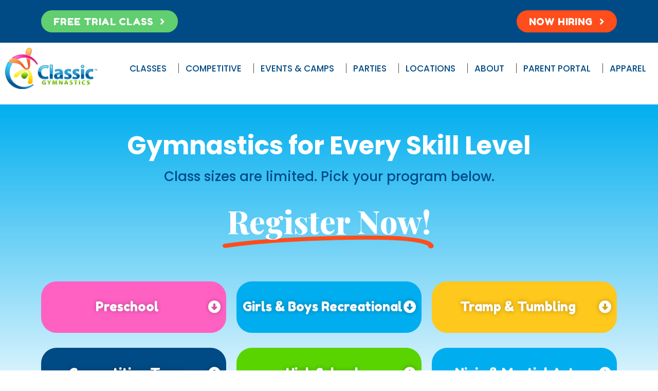

--- FILE ---
content_type: text/html; charset=UTF-8
request_url: https://classicgym.com/class-schedules/
body_size: 17026
content:
<!doctype html>
<html lang="en-US">
<head>
	<meta charset="UTF-8">
		<meta name="viewport" content="width=device-width, initial-scale=1">
	<link rel="profile" href="https://gmpg.org/xfn/11">
	<meta name='robots' content='index, follow, max-image-preview:large, max-snippet:-1, max-video-preview:-1' />
	<style>img:is([sizes="auto" i], [sizes^="auto," i]) { contain-intrinsic-size: 3000px 1500px }</style>
	
            <script data-no-defer="1" data-ezscrex="false" data-cfasync="false" data-pagespeed-no-defer data-cookieconsent="ignore">
                const ctPublicFunctions = {"_ajax_nonce":"3a7f5ee875","_rest_nonce":"6c53565102","_ajax_url":"\/wp-admin\/admin-ajax.php","_rest_url":"https:\/\/classicgym.com\/wp-json\/","data__cookies_type":"none","data__ajax_type":"rest","text__wait_for_decoding":"Decoding the contact data, let us a few seconds to finish. Anti-Spam by CleanTalk","cookiePrefix":""}
            </script>
        
            <script data-no-defer="1" data-ezscrex="false" data-cfasync="false" data-pagespeed-no-defer data-cookieconsent="ignore">
                const ctPublic = {"_ajax_nonce":"3a7f5ee875","settings__forms__check_internal":0,"settings__forms__check_external":0,"settings__forms__search_test":1,"blog_home":"https:\/\/classicgym.com\/","pixel__setting":"3","pixel__enabled":false,"pixel__url":"https:\/\/moderate11-v4.cleantalk.org\/pixel\/be3a384258b3bfe06f185b647078f997.gif","data__email_check_before_post":1,"data__cookies_type":"none","data__key_is_ok":false,"data__visible_fields_required":true,"data__to_local_storage":[],"wl_brandname":"Anti-Spam by CleanTalk","wl_brandname_short":"CleanTalk","ct_checkjs_key":1043842471}
            </script>
        
	<!-- This site is optimized with the Yoast SEO plugin v20.12 - https://yoast.com/wordpress/plugins/seo/ -->
	<title>Register Today! - Classic Gymnastics Online Registration</title>
	<meta name="description" content="Classic Gymnastics Schedules and Registration: Find the perfect gymnastics, ninja, or tumbling class for your child!" />
	<link rel="canonical" href="https://classicgym.com/class-schedules/" />
	<meta property="og:locale" content="en_US" />
	<meta property="og:type" content="article" />
	<meta property="og:title" content="Register Today! - Classic Gymnastics Online Registration" />
	<meta property="og:description" content="Classic Gymnastics Schedules and Registration: Find the perfect gymnastics, ninja, or tumbling class for your child!" />
	<meta property="og:url" content="https://classicgym.com/class-schedules/" />
	<meta property="og:site_name" content="Classic Gymnastics" />
	<meta property="article:publisher" content="https://www.facebook.com/classicgymmn/" />
	<meta property="article:modified_time" content="2025-07-05T22:13:19+00:00" />
	<meta property="og:image" content="https://classicgym.com/wp-content/uploads/2024/08/20240529_233651503_iOS-scaled.jpg" />
	<meta property="og:image:width" content="2560" />
	<meta property="og:image:height" content="1920" />
	<meta property="og:image:type" content="image/jpeg" />
	<meta name="twitter:card" content="summary_large_image" />
	<meta name="twitter:label1" content="Est. reading time" />
	<meta name="twitter:data1" content="1 minute" />
	<script type="application/ld+json" class="yoast-schema-graph">{"@context":"https://schema.org","@graph":[{"@type":"WebPage","@id":"https://classicgym.com/class-schedules/","url":"https://classicgym.com/class-schedules/","name":"Register Today! - Classic Gymnastics Online Registration","isPartOf":{"@id":"https://classicgym.com/#website"},"primaryImageOfPage":{"@id":"https://classicgym.com/class-schedules/#primaryimage"},"image":{"@id":"https://classicgym.com/class-schedules/#primaryimage"},"thumbnailUrl":"https://classicgym.com/wp-content/uploads/2024/08/20240529_233651503_iOS-scaled.jpg","datePublished":"2022-11-29T21:01:54+00:00","dateModified":"2025-07-05T22:13:19+00:00","description":"Classic Gymnastics Schedules and Registration: Find the perfect gymnastics, ninja, or tumbling class for your child!","breadcrumb":{"@id":"https://classicgym.com/class-schedules/#breadcrumb"},"inLanguage":"en-US","potentialAction":[{"@type":"ReadAction","target":["https://classicgym.com/class-schedules/"]}]},{"@type":"ImageObject","inLanguage":"en-US","@id":"https://classicgym.com/class-schedules/#primaryimage","url":"https://classicgym.com/wp-content/uploads/2024/08/20240529_233651503_iOS-scaled.jpg","contentUrl":"https://classicgym.com/wp-content/uploads/2024/08/20240529_233651503_iOS-scaled.jpg","width":2560,"height":1920},{"@type":"BreadcrumbList","@id":"https://classicgym.com/class-schedules/#breadcrumb","itemListElement":[{"@type":"ListItem","position":1,"name":"Home","item":"https://classicgym.com/"},{"@type":"ListItem","position":2,"name":"Class Schedules"}]},{"@type":"WebSite","@id":"https://classicgym.com/#website","url":"https://classicgym.com/","name":"Classic Gymnastics","description":"Gymnastics Done Right","publisher":{"@id":"https://classicgym.com/#organization"},"potentialAction":[{"@type":"SearchAction","target":{"@type":"EntryPoint","urlTemplate":"https://classicgym.com/?s={search_term_string}"},"query-input":"required name=search_term_string"}],"inLanguage":"en-US"},{"@type":"Organization","@id":"https://classicgym.com/#organization","name":"Classic Gymnastics","url":"https://classicgym.com/","logo":{"@type":"ImageObject","inLanguage":"en-US","@id":"https://classicgym.com/#/schema/logo/image/","url":"https://classicgym.com/wp-content/uploads/2022/09/CLASSIC-GYMNASTIC-logoweb-2-colors.png","contentUrl":"https://classicgym.com/wp-content/uploads/2022/09/CLASSIC-GYMNASTIC-logoweb-2-colors.png","width":1567,"height":700,"caption":"Classic Gymnastics"},"image":{"@id":"https://classicgym.com/#/schema/logo/image/"},"sameAs":["https://www.facebook.com/classicgymmn/","https://www.instagram.com/classicgymmn/","https://www.youtube.com/c/ClassicGymnasticsChanhassen/featured"]}]}</script>
	<!-- / Yoast SEO plugin. -->


<link rel='dns-prefetch' href='//www.googletagmanager.com' />
<link rel="alternate" type="application/rss+xml" title="Classic Gymnastics &raquo; Feed" href="https://classicgym.com/feed/" />
<link rel="alternate" type="application/rss+xml" title="Classic Gymnastics &raquo; Comments Feed" href="https://classicgym.com/comments/feed/" />
<script>
window._wpemojiSettings = {"baseUrl":"https:\/\/s.w.org\/images\/core\/emoji\/16.0.1\/72x72\/","ext":".png","svgUrl":"https:\/\/s.w.org\/images\/core\/emoji\/16.0.1\/svg\/","svgExt":".svg","source":{"concatemoji":"https:\/\/classicgym.com\/wp-includes\/js\/wp-emoji-release.min.js?ver=6.8.3"}};
/*! This file is auto-generated */
!function(s,n){var o,i,e;function c(e){try{var t={supportTests:e,timestamp:(new Date).valueOf()};sessionStorage.setItem(o,JSON.stringify(t))}catch(e){}}function p(e,t,n){e.clearRect(0,0,e.canvas.width,e.canvas.height),e.fillText(t,0,0);var t=new Uint32Array(e.getImageData(0,0,e.canvas.width,e.canvas.height).data),a=(e.clearRect(0,0,e.canvas.width,e.canvas.height),e.fillText(n,0,0),new Uint32Array(e.getImageData(0,0,e.canvas.width,e.canvas.height).data));return t.every(function(e,t){return e===a[t]})}function u(e,t){e.clearRect(0,0,e.canvas.width,e.canvas.height),e.fillText(t,0,0);for(var n=e.getImageData(16,16,1,1),a=0;a<n.data.length;a++)if(0!==n.data[a])return!1;return!0}function f(e,t,n,a){switch(t){case"flag":return n(e,"\ud83c\udff3\ufe0f\u200d\u26a7\ufe0f","\ud83c\udff3\ufe0f\u200b\u26a7\ufe0f")?!1:!n(e,"\ud83c\udde8\ud83c\uddf6","\ud83c\udde8\u200b\ud83c\uddf6")&&!n(e,"\ud83c\udff4\udb40\udc67\udb40\udc62\udb40\udc65\udb40\udc6e\udb40\udc67\udb40\udc7f","\ud83c\udff4\u200b\udb40\udc67\u200b\udb40\udc62\u200b\udb40\udc65\u200b\udb40\udc6e\u200b\udb40\udc67\u200b\udb40\udc7f");case"emoji":return!a(e,"\ud83e\udedf")}return!1}function g(e,t,n,a){var r="undefined"!=typeof WorkerGlobalScope&&self instanceof WorkerGlobalScope?new OffscreenCanvas(300,150):s.createElement("canvas"),o=r.getContext("2d",{willReadFrequently:!0}),i=(o.textBaseline="top",o.font="600 32px Arial",{});return e.forEach(function(e){i[e]=t(o,e,n,a)}),i}function t(e){var t=s.createElement("script");t.src=e,t.defer=!0,s.head.appendChild(t)}"undefined"!=typeof Promise&&(o="wpEmojiSettingsSupports",i=["flag","emoji"],n.supports={everything:!0,everythingExceptFlag:!0},e=new Promise(function(e){s.addEventListener("DOMContentLoaded",e,{once:!0})}),new Promise(function(t){var n=function(){try{var e=JSON.parse(sessionStorage.getItem(o));if("object"==typeof e&&"number"==typeof e.timestamp&&(new Date).valueOf()<e.timestamp+604800&&"object"==typeof e.supportTests)return e.supportTests}catch(e){}return null}();if(!n){if("undefined"!=typeof Worker&&"undefined"!=typeof OffscreenCanvas&&"undefined"!=typeof URL&&URL.createObjectURL&&"undefined"!=typeof Blob)try{var e="postMessage("+g.toString()+"("+[JSON.stringify(i),f.toString(),p.toString(),u.toString()].join(",")+"));",a=new Blob([e],{type:"text/javascript"}),r=new Worker(URL.createObjectURL(a),{name:"wpTestEmojiSupports"});return void(r.onmessage=function(e){c(n=e.data),r.terminate(),t(n)})}catch(e){}c(n=g(i,f,p,u))}t(n)}).then(function(e){for(var t in e)n.supports[t]=e[t],n.supports.everything=n.supports.everything&&n.supports[t],"flag"!==t&&(n.supports.everythingExceptFlag=n.supports.everythingExceptFlag&&n.supports[t]);n.supports.everythingExceptFlag=n.supports.everythingExceptFlag&&!n.supports.flag,n.DOMReady=!1,n.readyCallback=function(){n.DOMReady=!0}}).then(function(){return e}).then(function(){var e;n.supports.everything||(n.readyCallback(),(e=n.source||{}).concatemoji?t(e.concatemoji):e.wpemoji&&e.twemoji&&(t(e.twemoji),t(e.wpemoji)))}))}((window,document),window._wpemojiSettings);
</script>
<style id='wp-emoji-styles-inline-css'>

	img.wp-smiley, img.emoji {
		display: inline !important;
		border: none !important;
		box-shadow: none !important;
		height: 1em !important;
		width: 1em !important;
		margin: 0 0.07em !important;
		vertical-align: -0.1em !important;
		background: none !important;
		padding: 0 !important;
	}
</style>
<link rel='stylesheet' id='wp-block-library-css' href='https://classicgym.com/wp-includes/css/dist/block-library/style.min.css?ver=6.8.3' media='all' />
<style id='classic-theme-styles-inline-css'>
/*! This file is auto-generated */
.wp-block-button__link{color:#fff;background-color:#32373c;border-radius:9999px;box-shadow:none;text-decoration:none;padding:calc(.667em + 2px) calc(1.333em + 2px);font-size:1.125em}.wp-block-file__button{background:#32373c;color:#fff;text-decoration:none}
</style>
<style id='global-styles-inline-css'>
:root{--wp--preset--aspect-ratio--square: 1;--wp--preset--aspect-ratio--4-3: 4/3;--wp--preset--aspect-ratio--3-4: 3/4;--wp--preset--aspect-ratio--3-2: 3/2;--wp--preset--aspect-ratio--2-3: 2/3;--wp--preset--aspect-ratio--16-9: 16/9;--wp--preset--aspect-ratio--9-16: 9/16;--wp--preset--color--black: #000000;--wp--preset--color--cyan-bluish-gray: #abb8c3;--wp--preset--color--white: #ffffff;--wp--preset--color--pale-pink: #f78da7;--wp--preset--color--vivid-red: #cf2e2e;--wp--preset--color--luminous-vivid-orange: #ff6900;--wp--preset--color--luminous-vivid-amber: #fcb900;--wp--preset--color--light-green-cyan: #7bdcb5;--wp--preset--color--vivid-green-cyan: #00d084;--wp--preset--color--pale-cyan-blue: #8ed1fc;--wp--preset--color--vivid-cyan-blue: #0693e3;--wp--preset--color--vivid-purple: #9b51e0;--wp--preset--gradient--vivid-cyan-blue-to-vivid-purple: linear-gradient(135deg,rgba(6,147,227,1) 0%,rgb(155,81,224) 100%);--wp--preset--gradient--light-green-cyan-to-vivid-green-cyan: linear-gradient(135deg,rgb(122,220,180) 0%,rgb(0,208,130) 100%);--wp--preset--gradient--luminous-vivid-amber-to-luminous-vivid-orange: linear-gradient(135deg,rgba(252,185,0,1) 0%,rgba(255,105,0,1) 100%);--wp--preset--gradient--luminous-vivid-orange-to-vivid-red: linear-gradient(135deg,rgba(255,105,0,1) 0%,rgb(207,46,46) 100%);--wp--preset--gradient--very-light-gray-to-cyan-bluish-gray: linear-gradient(135deg,rgb(238,238,238) 0%,rgb(169,184,195) 100%);--wp--preset--gradient--cool-to-warm-spectrum: linear-gradient(135deg,rgb(74,234,220) 0%,rgb(151,120,209) 20%,rgb(207,42,186) 40%,rgb(238,44,130) 60%,rgb(251,105,98) 80%,rgb(254,248,76) 100%);--wp--preset--gradient--blush-light-purple: linear-gradient(135deg,rgb(255,206,236) 0%,rgb(152,150,240) 100%);--wp--preset--gradient--blush-bordeaux: linear-gradient(135deg,rgb(254,205,165) 0%,rgb(254,45,45) 50%,rgb(107,0,62) 100%);--wp--preset--gradient--luminous-dusk: linear-gradient(135deg,rgb(255,203,112) 0%,rgb(199,81,192) 50%,rgb(65,88,208) 100%);--wp--preset--gradient--pale-ocean: linear-gradient(135deg,rgb(255,245,203) 0%,rgb(182,227,212) 50%,rgb(51,167,181) 100%);--wp--preset--gradient--electric-grass: linear-gradient(135deg,rgb(202,248,128) 0%,rgb(113,206,126) 100%);--wp--preset--gradient--midnight: linear-gradient(135deg,rgb(2,3,129) 0%,rgb(40,116,252) 100%);--wp--preset--font-size--small: 13px;--wp--preset--font-size--medium: 20px;--wp--preset--font-size--large: 36px;--wp--preset--font-size--x-large: 42px;--wp--preset--spacing--20: 0.44rem;--wp--preset--spacing--30: 0.67rem;--wp--preset--spacing--40: 1rem;--wp--preset--spacing--50: 1.5rem;--wp--preset--spacing--60: 2.25rem;--wp--preset--spacing--70: 3.38rem;--wp--preset--spacing--80: 5.06rem;--wp--preset--shadow--natural: 6px 6px 9px rgba(0, 0, 0, 0.2);--wp--preset--shadow--deep: 12px 12px 50px rgba(0, 0, 0, 0.4);--wp--preset--shadow--sharp: 6px 6px 0px rgba(0, 0, 0, 0.2);--wp--preset--shadow--outlined: 6px 6px 0px -3px rgba(255, 255, 255, 1), 6px 6px rgba(0, 0, 0, 1);--wp--preset--shadow--crisp: 6px 6px 0px rgba(0, 0, 0, 1);}:where(.is-layout-flex){gap: 0.5em;}:where(.is-layout-grid){gap: 0.5em;}body .is-layout-flex{display: flex;}.is-layout-flex{flex-wrap: wrap;align-items: center;}.is-layout-flex > :is(*, div){margin: 0;}body .is-layout-grid{display: grid;}.is-layout-grid > :is(*, div){margin: 0;}:where(.wp-block-columns.is-layout-flex){gap: 2em;}:where(.wp-block-columns.is-layout-grid){gap: 2em;}:where(.wp-block-post-template.is-layout-flex){gap: 1.25em;}:where(.wp-block-post-template.is-layout-grid){gap: 1.25em;}.has-black-color{color: var(--wp--preset--color--black) !important;}.has-cyan-bluish-gray-color{color: var(--wp--preset--color--cyan-bluish-gray) !important;}.has-white-color{color: var(--wp--preset--color--white) !important;}.has-pale-pink-color{color: var(--wp--preset--color--pale-pink) !important;}.has-vivid-red-color{color: var(--wp--preset--color--vivid-red) !important;}.has-luminous-vivid-orange-color{color: var(--wp--preset--color--luminous-vivid-orange) !important;}.has-luminous-vivid-amber-color{color: var(--wp--preset--color--luminous-vivid-amber) !important;}.has-light-green-cyan-color{color: var(--wp--preset--color--light-green-cyan) !important;}.has-vivid-green-cyan-color{color: var(--wp--preset--color--vivid-green-cyan) !important;}.has-pale-cyan-blue-color{color: var(--wp--preset--color--pale-cyan-blue) !important;}.has-vivid-cyan-blue-color{color: var(--wp--preset--color--vivid-cyan-blue) !important;}.has-vivid-purple-color{color: var(--wp--preset--color--vivid-purple) !important;}.has-black-background-color{background-color: var(--wp--preset--color--black) !important;}.has-cyan-bluish-gray-background-color{background-color: var(--wp--preset--color--cyan-bluish-gray) !important;}.has-white-background-color{background-color: var(--wp--preset--color--white) !important;}.has-pale-pink-background-color{background-color: var(--wp--preset--color--pale-pink) !important;}.has-vivid-red-background-color{background-color: var(--wp--preset--color--vivid-red) !important;}.has-luminous-vivid-orange-background-color{background-color: var(--wp--preset--color--luminous-vivid-orange) !important;}.has-luminous-vivid-amber-background-color{background-color: var(--wp--preset--color--luminous-vivid-amber) !important;}.has-light-green-cyan-background-color{background-color: var(--wp--preset--color--light-green-cyan) !important;}.has-vivid-green-cyan-background-color{background-color: var(--wp--preset--color--vivid-green-cyan) !important;}.has-pale-cyan-blue-background-color{background-color: var(--wp--preset--color--pale-cyan-blue) !important;}.has-vivid-cyan-blue-background-color{background-color: var(--wp--preset--color--vivid-cyan-blue) !important;}.has-vivid-purple-background-color{background-color: var(--wp--preset--color--vivid-purple) !important;}.has-black-border-color{border-color: var(--wp--preset--color--black) !important;}.has-cyan-bluish-gray-border-color{border-color: var(--wp--preset--color--cyan-bluish-gray) !important;}.has-white-border-color{border-color: var(--wp--preset--color--white) !important;}.has-pale-pink-border-color{border-color: var(--wp--preset--color--pale-pink) !important;}.has-vivid-red-border-color{border-color: var(--wp--preset--color--vivid-red) !important;}.has-luminous-vivid-orange-border-color{border-color: var(--wp--preset--color--luminous-vivid-orange) !important;}.has-luminous-vivid-amber-border-color{border-color: var(--wp--preset--color--luminous-vivid-amber) !important;}.has-light-green-cyan-border-color{border-color: var(--wp--preset--color--light-green-cyan) !important;}.has-vivid-green-cyan-border-color{border-color: var(--wp--preset--color--vivid-green-cyan) !important;}.has-pale-cyan-blue-border-color{border-color: var(--wp--preset--color--pale-cyan-blue) !important;}.has-vivid-cyan-blue-border-color{border-color: var(--wp--preset--color--vivid-cyan-blue) !important;}.has-vivid-purple-border-color{border-color: var(--wp--preset--color--vivid-purple) !important;}.has-vivid-cyan-blue-to-vivid-purple-gradient-background{background: var(--wp--preset--gradient--vivid-cyan-blue-to-vivid-purple) !important;}.has-light-green-cyan-to-vivid-green-cyan-gradient-background{background: var(--wp--preset--gradient--light-green-cyan-to-vivid-green-cyan) !important;}.has-luminous-vivid-amber-to-luminous-vivid-orange-gradient-background{background: var(--wp--preset--gradient--luminous-vivid-amber-to-luminous-vivid-orange) !important;}.has-luminous-vivid-orange-to-vivid-red-gradient-background{background: var(--wp--preset--gradient--luminous-vivid-orange-to-vivid-red) !important;}.has-very-light-gray-to-cyan-bluish-gray-gradient-background{background: var(--wp--preset--gradient--very-light-gray-to-cyan-bluish-gray) !important;}.has-cool-to-warm-spectrum-gradient-background{background: var(--wp--preset--gradient--cool-to-warm-spectrum) !important;}.has-blush-light-purple-gradient-background{background: var(--wp--preset--gradient--blush-light-purple) !important;}.has-blush-bordeaux-gradient-background{background: var(--wp--preset--gradient--blush-bordeaux) !important;}.has-luminous-dusk-gradient-background{background: var(--wp--preset--gradient--luminous-dusk) !important;}.has-pale-ocean-gradient-background{background: var(--wp--preset--gradient--pale-ocean) !important;}.has-electric-grass-gradient-background{background: var(--wp--preset--gradient--electric-grass) !important;}.has-midnight-gradient-background{background: var(--wp--preset--gradient--midnight) !important;}.has-small-font-size{font-size: var(--wp--preset--font-size--small) !important;}.has-medium-font-size{font-size: var(--wp--preset--font-size--medium) !important;}.has-large-font-size{font-size: var(--wp--preset--font-size--large) !important;}.has-x-large-font-size{font-size: var(--wp--preset--font-size--x-large) !important;}
:where(.wp-block-post-template.is-layout-flex){gap: 1.25em;}:where(.wp-block-post-template.is-layout-grid){gap: 1.25em;}
:where(.wp-block-columns.is-layout-flex){gap: 2em;}:where(.wp-block-columns.is-layout-grid){gap: 2em;}
:root :where(.wp-block-pullquote){font-size: 1.5em;line-height: 1.6;}
</style>
<link rel='stylesheet' id='ct_public_css-css' href='https://classicgym.com/wp-content/plugins/cleantalk-spam-protect/css/cleantalk-public.min.css?ver=6.14.2' media='all' />
<link rel='stylesheet' id='hbu-public-style-css' href='https://classicgym.com/wp-content/plugins/hero-banner-ultimate/assets/css/hbu-public-style.min.css?ver=1.3.4' media='all' />
<link rel='stylesheet' id='hello-elementor-css' href='https://classicgym.com/wp-content/themes/hello-elementor/style.min.css?ver=2.6.1' media='all' />
<link rel='stylesheet' id='hello-elementor-theme-style-css' href='https://classicgym.com/wp-content/themes/hello-elementor/theme.min.css?ver=2.6.1' media='all' />
<link rel='stylesheet' id='elementor-frontend-css' href='https://classicgym.com/wp-content/plugins/elementor/assets/css/frontend-lite.min.css?ver=3.14.1' media='all' />
<link rel='stylesheet' id='elementor-post-15-css' href='https://classicgym.com/wp-content/uploads/elementor/css/post-15.css?ver=1759340421' media='all' />
<link rel='stylesheet' id='elementor-icons-css' href='https://classicgym.com/wp-content/plugins/elementor/assets/lib/eicons/css/elementor-icons.min.css?ver=5.20.0' media='all' />
<link rel='stylesheet' id='swiper-css' href='https://classicgym.com/wp-content/plugins/elementor/assets/lib/swiper/css/swiper.min.css?ver=5.3.6' media='all' />
<link rel='stylesheet' id='elementor-pro-css' href='https://classicgym.com/wp-content/plugins/elementor-pro/assets/css/frontend-lite.min.css?ver=3.14.1' media='all' />
<link rel='stylesheet' id='elementor-global-css' href='https://classicgym.com/wp-content/uploads/elementor/css/global.css?ver=1759340421' media='all' />
<link rel='stylesheet' id='elementor-post-394-css' href='https://classicgym.com/wp-content/uploads/elementor/css/post-394.css?ver=1759341462' media='all' />
<link rel='stylesheet' id='elementor-post-24-css' href='https://classicgym.com/wp-content/uploads/elementor/css/post-24.css?ver=1759340421' media='all' />
<link rel='stylesheet' id='elementor-post-27-css' href='https://classicgym.com/wp-content/uploads/elementor/css/post-27.css?ver=1759340422' media='all' />
<link rel='stylesheet' id='google-fonts-1-css' href='https://fonts.googleapis.com/css?family=Poppins%3A100%2C100italic%2C200%2C200italic%2C300%2C300italic%2C400%2C400italic%2C500%2C500italic%2C600%2C600italic%2C700%2C700italic%2C800%2C800italic%2C900%2C900italic%7CRoboto%3A100%2C100italic%2C200%2C200italic%2C300%2C300italic%2C400%2C400italic%2C500%2C500italic%2C600%2C600italic%2C700%2C700italic%2C800%2C800italic%2C900%2C900italic%7CFredoka+One%3A100%2C100italic%2C200%2C200italic%2C300%2C300italic%2C400%2C400italic%2C500%2C500italic%2C600%2C600italic%2C700%2C700italic%2C800%2C800italic%2C900%2C900italic%7CPlayfair+Display%3A100%2C100italic%2C200%2C200italic%2C300%2C300italic%2C400%2C400italic%2C500%2C500italic%2C600%2C600italic%2C700%2C700italic%2C800%2C800italic%2C900%2C900italic&#038;display=auto&#038;ver=6.8.3' media='all' />
<link rel='stylesheet' id='elementor-icons-shared-0-css' href='https://classicgym.com/wp-content/plugins/elementor/assets/lib/font-awesome/css/fontawesome.min.css?ver=5.15.3' media='all' />
<link rel='stylesheet' id='elementor-icons-fa-solid-css' href='https://classicgym.com/wp-content/plugins/elementor/assets/lib/font-awesome/css/solid.min.css?ver=5.15.3' media='all' />
<link rel='stylesheet' id='elementor-icons-fa-brands-css' href='https://classicgym.com/wp-content/plugins/elementor/assets/lib/font-awesome/css/brands.min.css?ver=5.15.3' media='all' />
<link rel="preconnect" href="https://fonts.gstatic.com/" crossorigin><script src="https://classicgym.com/wp-includes/js/jquery/jquery.min.js?ver=3.7.1" id="jquery-core-js"></script>
<script src="https://classicgym.com/wp-includes/js/jquery/jquery-migrate.min.js?ver=3.4.1" id="jquery-migrate-js"></script>
<script data-pagespeed-no-defer src="https://classicgym.com/wp-content/plugins/cleantalk-spam-protect/js/apbct-public-bundle.min.js?ver=6.14.2" id="ct_public_functions-js"></script>

<!-- Google Analytics snippet added by Site Kit -->
<script src="https://www.googletagmanager.com/gtag/js?id=UA-258797848-1" id="google_gtagjs-js" async></script>
<script id="google_gtagjs-js-after">
window.dataLayer = window.dataLayer || [];function gtag(){dataLayer.push(arguments);}
gtag('set', 'linker', {"domains":["classicgym.com"]} );
gtag("js", new Date());
gtag("set", "developer_id.dZTNiMT", true);
gtag("config", "UA-258797848-1", {"anonymize_ip":true});
gtag("config", "GT-TXX6BJG");
</script>

<!-- End Google Analytics snippet added by Site Kit -->
<link rel="https://api.w.org/" href="https://classicgym.com/wp-json/" /><link rel="alternate" title="JSON" type="application/json" href="https://classicgym.com/wp-json/wp/v2/pages/394" /><link rel="EditURI" type="application/rsd+xml" title="RSD" href="https://classicgym.com/xmlrpc.php?rsd" />
<link rel='shortlink' href='https://classicgym.com/?p=394' />
<link rel="alternate" title="oEmbed (JSON)" type="application/json+oembed" href="https://classicgym.com/wp-json/oembed/1.0/embed?url=https%3A%2F%2Fclassicgym.com%2Fclass-schedules%2F" />
<link rel="alternate" title="oEmbed (XML)" type="text/xml+oembed" href="https://classicgym.com/wp-json/oembed/1.0/embed?url=https%3A%2F%2Fclassicgym.com%2Fclass-schedules%2F&#038;format=xml" />
<meta name="generator" content="Site Kit by Google 1.105.0" /><meta name="generator" content="Elementor 3.14.1; features: e_dom_optimization, e_optimized_assets_loading, e_optimized_css_loading, a11y_improvements, additional_custom_breakpoints; settings: css_print_method-external, google_font-enabled, font_display-auto">
<!-- Call Now Button 1.4.0 (https://callnowbutton.com) [renderer:noop]-->

<!-- Google Tag Manager snippet added by Site Kit -->
<script>
			( function( w, d, s, l, i ) {
				w[l] = w[l] || [];
				w[l].push( {'gtm.start': new Date().getTime(), event: 'gtm.js'} );
				var f = d.getElementsByTagName( s )[0],
					j = d.createElement( s ), dl = l != 'dataLayer' ? '&l=' + l : '';
				j.async = true;
				j.src = 'https://www.googletagmanager.com/gtm.js?id=' + i + dl;
				f.parentNode.insertBefore( j, f );
			} )( window, document, 'script', 'dataLayer', 'GTM-5CGX774' );
			
</script>

<!-- End Google Tag Manager snippet added by Site Kit -->
<link rel="icon" href="https://classicgym.com/wp-content/uploads/2022/09/CG_favi-150x150.png" sizes="32x32" />
<link rel="icon" href="https://classicgym.com/wp-content/uploads/2022/09/CG_favi-300x300.png" sizes="192x192" />
<link rel="apple-touch-icon" href="https://classicgym.com/wp-content/uploads/2022/09/CG_favi-300x300.png" />
<meta name="msapplication-TileImage" content="https://classicgym.com/wp-content/uploads/2022/09/CG_favi-300x300.png" />
		<style id="wp-custom-css">
			/* Force-show the top blue header on phones */
@media (max-width: 768px){
  .elementor-element-fb0a980{ display:block !important; visibility:visible !important; height:auto !important; }
}
		</style>
		</head>
<body class="wp-singular page-template-default page page-id-394 wp-custom-logo wp-theme-hello-elementor elementor-default elementor-kit-15 elementor-page elementor-page-394">

		<!-- Google Tag Manager (noscript) snippet added by Site Kit -->
		<noscript>
			<iframe src="https://www.googletagmanager.com/ns.html?id=GTM-5CGX774" height="0" width="0" style="display:none;visibility:hidden"></iframe>
		</noscript>
		<!-- End Google Tag Manager (noscript) snippet added by Site Kit -->
		
<a class="skip-link screen-reader-text" href="#content">
	Skip to content</a>

		<div data-elementor-type="header" data-elementor-id="24" class="elementor elementor-24 elementor-location-header" data-elementor-post-type="elementor_library">
								<section class="elementor-section elementor-top-section elementor-element elementor-element-4befd7b elementor-hidden-mobile elementor-section-boxed elementor-section-height-default elementor-section-height-default" data-id="4befd7b" data-element_type="section" data-settings="{&quot;background_background&quot;:&quot;classic&quot;}">
						<div class="elementor-container elementor-column-gap-default">
					<div class="elementor-column elementor-col-100 elementor-top-column elementor-element elementor-element-f9f303c" data-id="f9f303c" data-element_type="column">
			<div class="elementor-widget-wrap elementor-element-populated">
								<section class="elementor-section elementor-inner-section elementor-element elementor-element-7e0d882 elementor-section-boxed elementor-section-height-default elementor-section-height-default" data-id="7e0d882" data-element_type="section">
						<div class="elementor-container elementor-column-gap-default">
					<div class="elementor-column elementor-col-50 elementor-inner-column elementor-element elementor-element-d0c19da" data-id="d0c19da" data-element_type="column">
			<div class="elementor-widget-wrap elementor-element-populated">
								<div class="elementor-element elementor-element-5eb464e elementor-align-left elementor-widget elementor-widget-button" data-id="5eb464e" data-element_type="widget" data-widget_type="button.default">
				<div class="elementor-widget-container">
					<div class="elementor-button-wrapper">
			<a class="elementor-button elementor-button-link elementor-size-sm" href="https://classicgym.com/free-trial-request/">
						<span class="elementor-button-content-wrapper">
						<span class="elementor-button-icon elementor-align-icon-right">
				<i aria-hidden="true" class="fas fa-angle-right"></i>			</span>
						<span class="elementor-button-text">FREE TRIAL CLASS</span>
		</span>
					</a>
		</div>
				</div>
				</div>
					</div>
		</div>
				<div class="elementor-column elementor-col-50 elementor-inner-column elementor-element elementor-element-7c84695" data-id="7c84695" data-element_type="column">
			<div class="elementor-widget-wrap elementor-element-populated">
								<div class="elementor-element elementor-element-27929ef elementor-align-right elementor-widget elementor-widget-button" data-id="27929ef" data-element_type="widget" data-widget_type="button.default">
				<div class="elementor-widget-container">
					<div class="elementor-button-wrapper">
			<a class="elementor-button elementor-button-link elementor-size-sm" href="https://classicgym.com/employment/">
						<span class="elementor-button-content-wrapper">
						<span class="elementor-button-icon elementor-align-icon-right">
				<i aria-hidden="true" class="fas fa-angle-right"></i>			</span>
						<span class="elementor-button-text">NOW HIRING </span>
		</span>
					</a>
		</div>
				</div>
				</div>
					</div>
		</div>
							</div>
		</section>
					</div>
		</div>
							</div>
		</section>
				<section class="elementor-section elementor-top-section elementor-element elementor-element-8dcc6e1 elementor-section-boxed elementor-section-height-default elementor-section-height-default" data-id="8dcc6e1" data-element_type="section">
						<div class="elementor-container elementor-column-gap-default">
					<div class="elementor-column elementor-col-50 elementor-top-column elementor-element elementor-element-38840ee" data-id="38840ee" data-element_type="column">
			<div class="elementor-widget-wrap elementor-element-populated">
								<div class="elementor-element elementor-element-7f11ba9 elementor-invisible elementor-widget elementor-widget-theme-site-logo elementor-widget-image" data-id="7f11ba9" data-element_type="widget" data-settings="{&quot;_animation&quot;:&quot;fadeIn&quot;}" data-widget_type="theme-site-logo.default">
				<div class="elementor-widget-container">
			<style>/*! elementor - v3.14.0 - 26-06-2023 */
.elementor-widget-image{text-align:center}.elementor-widget-image a{display:inline-block}.elementor-widget-image a img[src$=".svg"]{width:48px}.elementor-widget-image img{vertical-align:middle;display:inline-block}</style>								<a href="https://classicgym.com">
			<img src="https://classicgym.com/wp-content/uploads/elementor/thumbs/CLASSIC-GYMNASTIC-logoweb-2-colors-pur0t6atqdc1eju2o58izbt4vuyh6zd77mzmq1irne.png" title="CLASSIC GYMNASTIC logo(web-2 colors).png" alt="CLASSIC GYMNASTIC logo(web-2 colors).png" loading="lazy" />				</a>
											</div>
				</div>
					</div>
		</div>
				<div class="elementor-column elementor-col-50 elementor-top-column elementor-element elementor-element-528c885" data-id="528c885" data-element_type="column">
			<div class="elementor-widget-wrap elementor-element-populated">
								<div class="elementor-element elementor-element-c63dedf elementor-nav-menu__align-right elementor-nav-menu--dropdown-tablet elementor-nav-menu__text-align-aside elementor-nav-menu--toggle elementor-nav-menu--burger elementor-widget elementor-widget-nav-menu" data-id="c63dedf" data-element_type="widget" data-settings="{&quot;submenu_icon&quot;:{&quot;value&quot;:&quot;&lt;i class=\&quot;\&quot;&gt;&lt;\/i&gt;&quot;,&quot;library&quot;:&quot;&quot;},&quot;layout&quot;:&quot;horizontal&quot;,&quot;toggle&quot;:&quot;burger&quot;}" data-widget_type="nav-menu.default">
				<div class="elementor-widget-container">
			<link rel="stylesheet" href="https://classicgym.com/wp-content/plugins/elementor-pro/assets/css/widget-nav-menu.min.css">			<nav class="elementor-nav-menu--main elementor-nav-menu__container elementor-nav-menu--layout-horizontal e--pointer-underline e--animation-fade">
				<ul id="menu-1-c63dedf" class="elementor-nav-menu"><li class="menu-item menu-item-type-custom menu-item-object-custom menu-item-has-children menu-item-70"><a href="#3" class="elementor-item elementor-item-anchor">Classes</a>
<ul class="sub-menu elementor-nav-menu--dropdown">
	<li class="menu-item menu-item-type-post_type menu-item-object-page menu-item-113"><a href="https://classicgym.com/preschool/" class="elementor-sub-item">Preschool</a></li>
	<li class="menu-item menu-item-type-post_type menu-item-object-page menu-item-199"><a href="https://classicgym.com/girls-boys-recreational/" class="elementor-sub-item">Girls &#038; Boys Recreational</a></li>
	<li class="menu-item menu-item-type-post_type menu-item-object-page menu-item-214"><a href="https://classicgym.com/tramp-tumbling/" class="elementor-sub-item">Tramp &#038; Tumbling</a></li>
	<li class="menu-item menu-item-type-post_type menu-item-object-page menu-item-215"><a href="https://classicgym.com/high-school-training-program/" class="elementor-sub-item">High School</a></li>
	<li class="menu-item menu-item-type-post_type menu-item-object-page menu-item-198"><a href="https://classicgym.com/ninja-martial-arts/" class="elementor-sub-item">Ninja at Classic</a></li>
</ul>
</li>
<li class="menu-item menu-item-type-custom menu-item-object-custom menu-item-has-children menu-item-264"><a href="#" class="elementor-item elementor-item-anchor">Competitive</a>
<ul class="sub-menu elementor-nav-menu--dropdown">
	<li class="menu-item menu-item-type-post_type menu-item-object-page menu-item-292"><a href="https://classicgym.com/competitive-team/" class="elementor-sub-item">Competitive Team</a></li>
	<li class="menu-item menu-item-type-custom menu-item-object-custom menu-item-188"><a href="http://www.classicmeets.com" class="elementor-sub-item">Classic Meets</a></li>
	<li class="menu-item menu-item-type-post_type menu-item-object-page menu-item-278"><a href="https://classicgym.com/college-recruits/" class="elementor-sub-item">College Recruits</a></li>
</ul>
</li>
<li class="menu-item menu-item-type-custom menu-item-object-custom menu-item-has-children menu-item-72"><a href="#5" class="elementor-item elementor-item-anchor">Events &#038; Camps</a>
<ul class="sub-menu elementor-nav-menu--dropdown">
	<li class="menu-item menu-item-type-post_type menu-item-object-page menu-item-1159"><a href="https://classicgym.com/camps/" class="elementor-sub-item">Day Camps at Classic</a></li>
	<li class="menu-item menu-item-type-post_type menu-item-object-page menu-item-276"><a href="https://classicgym.com/events-open-gyms/" class="elementor-sub-item">Events &#038; Open Gyms</a></li>
	<li class="menu-item menu-item-type-post_type menu-item-object-page menu-item-272"><a href="https://classicgym.com/field-trips/" class="elementor-sub-item">Field Trips</a></li>
	<li class="menu-item menu-item-type-custom menu-item-object-custom menu-item-268"><a target="_blank" href="http://app.jackrabbitclass.com/eventcalendar.asp?orgID=545600" class="elementor-sub-item">Blaine Event Calendar</a></li>
	<li class="menu-item menu-item-type-custom menu-item-object-custom menu-item-267"><a target="_blank" href="https://app.jackrabbitclass.com/eventcalendar.asp?id=&#038;key=&#038;clabel=&#038;orgid=541294&#038;loc=chan" class="elementor-sub-item">Chanhassen Event Calendar</a></li>
	<li class="menu-item menu-item-type-custom menu-item-object-custom menu-item-269"><a target="_blank" href="http://app.jackrabbitclass.com/eventcalendar.asp?orgID=544012" class="elementor-sub-item">New Hope Event Calendar</a></li>
	<li class="menu-item menu-item-type-custom menu-item-object-custom menu-item-266"><a target="_blank" href="https://app.jackrabbitclass.com/eventcalendar.asp?id=&#038;key=&#038;clabel=&#038;orgid=541294&#038;loc=sav" class="elementor-sub-item">Savage Event Calendar</a></li>
	<li class="menu-item menu-item-type-custom menu-item-object-custom menu-item-1023"><a href="https://app.jackrabbitclass.com/eventcalendar.asp?orgID=553421" class="elementor-sub-item">East (Oakdale) Event Calendar</a></li>
</ul>
</li>
<li class="menu-item menu-item-type-post_type menu-item-object-page menu-item-has-children menu-item-216"><a href="https://classicgym.com/parties/" class="elementor-item">Parties</a>
<ul class="sub-menu elementor-nav-menu--dropdown">
	<li class="menu-item menu-item-type-custom menu-item-object-custom menu-item-1026"><a href="https://app.jackrabbitclass.com/eventcalendar.asp?id=&#038;key=&#038;clabel=&#038;orgid=541294&#038;loc=sav" class="elementor-sub-item">Online Booking &#8211; SAVAGE</a></li>
	<li class="menu-item menu-item-type-custom menu-item-object-custom menu-item-1027"><a href="https://app.jackrabbitclass.com/eventcalendar.asp?orgID=553421" class="elementor-sub-item">Online Booking &#8211; Oakdale</a></li>
	<li class="menu-item menu-item-type-custom menu-item-object-custom menu-item-1063"><a href="https://app.jackrabbitclass.com/eventcalendar.asp?id=&#038;key=&#038;clabel=&#038;orgid=544012" class="elementor-sub-item">Online Booking &#8211; NEW HOPE</a></li>
</ul>
</li>
<li class="menu-item menu-item-type-custom menu-item-object-custom menu-item-has-children menu-item-63"><a href="https://classicgym.com/locations/" class="elementor-item">Locations</a>
<ul class="sub-menu elementor-nav-menu--dropdown">
	<li class="menu-item menu-item-type-custom menu-item-object-custom menu-item-64"><a href="https://classicgym.com/locations/#chanhassen" class="elementor-sub-item elementor-item-anchor">Chanhassen</a></li>
	<li class="menu-item menu-item-type-custom menu-item-object-custom menu-item-65"><a href="https://classicgym.com/locations/#savage" class="elementor-sub-item elementor-item-anchor">Savage</a></li>
	<li class="menu-item menu-item-type-custom menu-item-object-custom menu-item-66"><a href="https://classicgym.com/locations/#newhope" class="elementor-sub-item elementor-item-anchor">New Hope</a></li>
	<li class="menu-item menu-item-type-custom menu-item-object-custom menu-item-68"><a href="https://classicgym.com/locations/#blaine" class="elementor-sub-item elementor-item-anchor">Blaine</a></li>
	<li class="menu-item menu-item-type-custom menu-item-object-custom menu-item-765"><a href="https://classicgym.com/locations/#blaine" class="elementor-sub-item elementor-item-anchor">East (Oakdale)</a></li>
</ul>
</li>
<li class="menu-item menu-item-type-custom menu-item-object-custom menu-item-has-children menu-item-69"><a href="#2" class="elementor-item elementor-item-anchor">About</a>
<ul class="sub-menu elementor-nav-menu--dropdown">
	<li class="menu-item menu-item-type-post_type menu-item-object-page menu-item-297"><a href="https://classicgym.com/about-us/" class="elementor-sub-item">About Us</a></li>
	<li class="menu-item menu-item-type-post_type menu-item-object-page menu-item-217"><a href="https://classicgym.com/contact-us/" class="elementor-sub-item">Contact Us</a></li>
	<li class="menu-item menu-item-type-post_type menu-item-object-page menu-item-809"><a href="https://classicgym.com/faqs/" class="elementor-sub-item">Frequently Asked Questions</a></li>
	<li class="menu-item menu-item-type-custom menu-item-object-custom menu-item-381"><a target="_blank" href="https://lp.constantcontactpages.com/su/YOMI3Xr/classic" class="elementor-sub-item">Sign Up for Updates</a></li>
	<li class="menu-item menu-item-type-post_type menu-item-object-page menu-item-340"><a href="https://classicgym.com/employment/" class="elementor-sub-item">Employment</a></li>
</ul>
</li>
<li class="menu-item menu-item-type-custom menu-item-object-custom menu-item-has-children menu-item-94"><a href="#pp" class="elementor-item elementor-item-anchor">Parent Portal</a>
<ul class="sub-menu elementor-nav-menu--dropdown">
	<li class="menu-item menu-item-type-custom menu-item-object-custom menu-item-97"><a target="_blank" href="https://app.jackrabbitclass.com/jr3.0/ParentPortal/Login?orgID=541294" class="elementor-sub-item">Chanhassen</a></li>
	<li class="menu-item menu-item-type-custom menu-item-object-custom menu-item-99"><a target="_blank" href="https://app.jackrabbitclass.com/jr3.0/ParentPortal/Login?orgID=541294" class="elementor-sub-item">Savage</a></li>
	<li class="menu-item menu-item-type-custom menu-item-object-custom menu-item-98"><a target="_blank" href="https://app.jackrabbitclass.com/jr3.0/ParentPortal/Login?orgID=544012" class="elementor-sub-item">New Hope</a></li>
	<li class="menu-item menu-item-type-custom menu-item-object-custom menu-item-95"><a target="_blank" href="https://app.jackrabbitclass.com/jr3.0/ParentPortal/Login?orgID=%20545600" class="elementor-sub-item">Blaine</a></li>
	<li class="menu-item menu-item-type-custom menu-item-object-custom menu-item-823"><a href="https://app.jackrabbitclass.com/jr3.0/ParentPortal/Login?orgID=553421" class="elementor-sub-item">East (Oakdale)</a></li>
</ul>
</li>
<li class="menu-item menu-item-type-custom menu-item-object-custom menu-item-89"><a target="_blank" href="https://bluespringapparel.chipply.com/Classicproshop" class="elementor-item">Apparel</a></li>
</ul>			</nav>
					<div class="elementor-menu-toggle" role="button" tabindex="0" aria-label="Menu Toggle" aria-expanded="false">
			<i aria-hidden="true" role="presentation" class="elementor-menu-toggle__icon--open eicon-menu-bar"></i><i aria-hidden="true" role="presentation" class="elementor-menu-toggle__icon--close eicon-close"></i>			<span class="elementor-screen-only">Menu</span>
		</div>
					<nav class="elementor-nav-menu--dropdown elementor-nav-menu__container" aria-hidden="true">
				<ul id="menu-2-c63dedf" class="elementor-nav-menu"><li class="menu-item menu-item-type-custom menu-item-object-custom menu-item-has-children menu-item-70"><a href="#3" class="elementor-item elementor-item-anchor" tabindex="-1">Classes</a>
<ul class="sub-menu elementor-nav-menu--dropdown">
	<li class="menu-item menu-item-type-post_type menu-item-object-page menu-item-113"><a href="https://classicgym.com/preschool/" class="elementor-sub-item" tabindex="-1">Preschool</a></li>
	<li class="menu-item menu-item-type-post_type menu-item-object-page menu-item-199"><a href="https://classicgym.com/girls-boys-recreational/" class="elementor-sub-item" tabindex="-1">Girls &#038; Boys Recreational</a></li>
	<li class="menu-item menu-item-type-post_type menu-item-object-page menu-item-214"><a href="https://classicgym.com/tramp-tumbling/" class="elementor-sub-item" tabindex="-1">Tramp &#038; Tumbling</a></li>
	<li class="menu-item menu-item-type-post_type menu-item-object-page menu-item-215"><a href="https://classicgym.com/high-school-training-program/" class="elementor-sub-item" tabindex="-1">High School</a></li>
	<li class="menu-item menu-item-type-post_type menu-item-object-page menu-item-198"><a href="https://classicgym.com/ninja-martial-arts/" class="elementor-sub-item" tabindex="-1">Ninja at Classic</a></li>
</ul>
</li>
<li class="menu-item menu-item-type-custom menu-item-object-custom menu-item-has-children menu-item-264"><a href="#" class="elementor-item elementor-item-anchor" tabindex="-1">Competitive</a>
<ul class="sub-menu elementor-nav-menu--dropdown">
	<li class="menu-item menu-item-type-post_type menu-item-object-page menu-item-292"><a href="https://classicgym.com/competitive-team/" class="elementor-sub-item" tabindex="-1">Competitive Team</a></li>
	<li class="menu-item menu-item-type-custom menu-item-object-custom menu-item-188"><a href="http://www.classicmeets.com" class="elementor-sub-item" tabindex="-1">Classic Meets</a></li>
	<li class="menu-item menu-item-type-post_type menu-item-object-page menu-item-278"><a href="https://classicgym.com/college-recruits/" class="elementor-sub-item" tabindex="-1">College Recruits</a></li>
</ul>
</li>
<li class="menu-item menu-item-type-custom menu-item-object-custom menu-item-has-children menu-item-72"><a href="#5" class="elementor-item elementor-item-anchor" tabindex="-1">Events &#038; Camps</a>
<ul class="sub-menu elementor-nav-menu--dropdown">
	<li class="menu-item menu-item-type-post_type menu-item-object-page menu-item-1159"><a href="https://classicgym.com/camps/" class="elementor-sub-item" tabindex="-1">Day Camps at Classic</a></li>
	<li class="menu-item menu-item-type-post_type menu-item-object-page menu-item-276"><a href="https://classicgym.com/events-open-gyms/" class="elementor-sub-item" tabindex="-1">Events &#038; Open Gyms</a></li>
	<li class="menu-item menu-item-type-post_type menu-item-object-page menu-item-272"><a href="https://classicgym.com/field-trips/" class="elementor-sub-item" tabindex="-1">Field Trips</a></li>
	<li class="menu-item menu-item-type-custom menu-item-object-custom menu-item-268"><a target="_blank" href="http://app.jackrabbitclass.com/eventcalendar.asp?orgID=545600" class="elementor-sub-item" tabindex="-1">Blaine Event Calendar</a></li>
	<li class="menu-item menu-item-type-custom menu-item-object-custom menu-item-267"><a target="_blank" href="https://app.jackrabbitclass.com/eventcalendar.asp?id=&#038;key=&#038;clabel=&#038;orgid=541294&#038;loc=chan" class="elementor-sub-item" tabindex="-1">Chanhassen Event Calendar</a></li>
	<li class="menu-item menu-item-type-custom menu-item-object-custom menu-item-269"><a target="_blank" href="http://app.jackrabbitclass.com/eventcalendar.asp?orgID=544012" class="elementor-sub-item" tabindex="-1">New Hope Event Calendar</a></li>
	<li class="menu-item menu-item-type-custom menu-item-object-custom menu-item-266"><a target="_blank" href="https://app.jackrabbitclass.com/eventcalendar.asp?id=&#038;key=&#038;clabel=&#038;orgid=541294&#038;loc=sav" class="elementor-sub-item" tabindex="-1">Savage Event Calendar</a></li>
	<li class="menu-item menu-item-type-custom menu-item-object-custom menu-item-1023"><a href="https://app.jackrabbitclass.com/eventcalendar.asp?orgID=553421" class="elementor-sub-item" tabindex="-1">East (Oakdale) Event Calendar</a></li>
</ul>
</li>
<li class="menu-item menu-item-type-post_type menu-item-object-page menu-item-has-children menu-item-216"><a href="https://classicgym.com/parties/" class="elementor-item" tabindex="-1">Parties</a>
<ul class="sub-menu elementor-nav-menu--dropdown">
	<li class="menu-item menu-item-type-custom menu-item-object-custom menu-item-1026"><a href="https://app.jackrabbitclass.com/eventcalendar.asp?id=&#038;key=&#038;clabel=&#038;orgid=541294&#038;loc=sav" class="elementor-sub-item" tabindex="-1">Online Booking &#8211; SAVAGE</a></li>
	<li class="menu-item menu-item-type-custom menu-item-object-custom menu-item-1027"><a href="https://app.jackrabbitclass.com/eventcalendar.asp?orgID=553421" class="elementor-sub-item" tabindex="-1">Online Booking &#8211; Oakdale</a></li>
	<li class="menu-item menu-item-type-custom menu-item-object-custom menu-item-1063"><a href="https://app.jackrabbitclass.com/eventcalendar.asp?id=&#038;key=&#038;clabel=&#038;orgid=544012" class="elementor-sub-item" tabindex="-1">Online Booking &#8211; NEW HOPE</a></li>
</ul>
</li>
<li class="menu-item menu-item-type-custom menu-item-object-custom menu-item-has-children menu-item-63"><a href="https://classicgym.com/locations/" class="elementor-item" tabindex="-1">Locations</a>
<ul class="sub-menu elementor-nav-menu--dropdown">
	<li class="menu-item menu-item-type-custom menu-item-object-custom menu-item-64"><a href="https://classicgym.com/locations/#chanhassen" class="elementor-sub-item elementor-item-anchor" tabindex="-1">Chanhassen</a></li>
	<li class="menu-item menu-item-type-custom menu-item-object-custom menu-item-65"><a href="https://classicgym.com/locations/#savage" class="elementor-sub-item elementor-item-anchor" tabindex="-1">Savage</a></li>
	<li class="menu-item menu-item-type-custom menu-item-object-custom menu-item-66"><a href="https://classicgym.com/locations/#newhope" class="elementor-sub-item elementor-item-anchor" tabindex="-1">New Hope</a></li>
	<li class="menu-item menu-item-type-custom menu-item-object-custom menu-item-68"><a href="https://classicgym.com/locations/#blaine" class="elementor-sub-item elementor-item-anchor" tabindex="-1">Blaine</a></li>
	<li class="menu-item menu-item-type-custom menu-item-object-custom menu-item-765"><a href="https://classicgym.com/locations/#blaine" class="elementor-sub-item elementor-item-anchor" tabindex="-1">East (Oakdale)</a></li>
</ul>
</li>
<li class="menu-item menu-item-type-custom menu-item-object-custom menu-item-has-children menu-item-69"><a href="#2" class="elementor-item elementor-item-anchor" tabindex="-1">About</a>
<ul class="sub-menu elementor-nav-menu--dropdown">
	<li class="menu-item menu-item-type-post_type menu-item-object-page menu-item-297"><a href="https://classicgym.com/about-us/" class="elementor-sub-item" tabindex="-1">About Us</a></li>
	<li class="menu-item menu-item-type-post_type menu-item-object-page menu-item-217"><a href="https://classicgym.com/contact-us/" class="elementor-sub-item" tabindex="-1">Contact Us</a></li>
	<li class="menu-item menu-item-type-post_type menu-item-object-page menu-item-809"><a href="https://classicgym.com/faqs/" class="elementor-sub-item" tabindex="-1">Frequently Asked Questions</a></li>
	<li class="menu-item menu-item-type-custom menu-item-object-custom menu-item-381"><a target="_blank" href="https://lp.constantcontactpages.com/su/YOMI3Xr/classic" class="elementor-sub-item" tabindex="-1">Sign Up for Updates</a></li>
	<li class="menu-item menu-item-type-post_type menu-item-object-page menu-item-340"><a href="https://classicgym.com/employment/" class="elementor-sub-item" tabindex="-1">Employment</a></li>
</ul>
</li>
<li class="menu-item menu-item-type-custom menu-item-object-custom menu-item-has-children menu-item-94"><a href="#pp" class="elementor-item elementor-item-anchor" tabindex="-1">Parent Portal</a>
<ul class="sub-menu elementor-nav-menu--dropdown">
	<li class="menu-item menu-item-type-custom menu-item-object-custom menu-item-97"><a target="_blank" href="https://app.jackrabbitclass.com/jr3.0/ParentPortal/Login?orgID=541294" class="elementor-sub-item" tabindex="-1">Chanhassen</a></li>
	<li class="menu-item menu-item-type-custom menu-item-object-custom menu-item-99"><a target="_blank" href="https://app.jackrabbitclass.com/jr3.0/ParentPortal/Login?orgID=541294" class="elementor-sub-item" tabindex="-1">Savage</a></li>
	<li class="menu-item menu-item-type-custom menu-item-object-custom menu-item-98"><a target="_blank" href="https://app.jackrabbitclass.com/jr3.0/ParentPortal/Login?orgID=544012" class="elementor-sub-item" tabindex="-1">New Hope</a></li>
	<li class="menu-item menu-item-type-custom menu-item-object-custom menu-item-95"><a target="_blank" href="https://app.jackrabbitclass.com/jr3.0/ParentPortal/Login?orgID=%20545600" class="elementor-sub-item" tabindex="-1">Blaine</a></li>
	<li class="menu-item menu-item-type-custom menu-item-object-custom menu-item-823"><a href="https://app.jackrabbitclass.com/jr3.0/ParentPortal/Login?orgID=553421" class="elementor-sub-item" tabindex="-1">East (Oakdale)</a></li>
</ul>
</li>
<li class="menu-item menu-item-type-custom menu-item-object-custom menu-item-89"><a target="_blank" href="https://bluespringapparel.chipply.com/Classicproshop" class="elementor-item" tabindex="-1">Apparel</a></li>
</ul>			</nav>
				</div>
				</div>
					</div>
		</div>
							</div>
		</section>
				<section class="elementor-section elementor-top-section elementor-element elementor-element-2354d59 elementor-section-boxed elementor-section-height-default elementor-section-height-default" data-id="2354d59" data-element_type="section">
						<div class="elementor-container elementor-column-gap-default">
					<div class="elementor-column elementor-col-100 elementor-top-column elementor-element elementor-element-4853e77" data-id="4853e77" data-element_type="column">
			<div class="elementor-widget-wrap elementor-element-populated">
								<div class="elementor-element elementor-element-f000deb elementor-widget elementor-widget-html" data-id="f000deb" data-element_type="widget" data-widget_type="html.default">
				<div class="elementor-widget-container">
			<script src="https://cdn.commoninja.com/sdk/latest/commonninja.js" defer></script>
<div class="commonninja_component pid-a120bff5-1c01-475c-af13-bf8dce6aac5e"></div>		</div>
				</div>
					</div>
		</div>
							</div>
		</section>
						</div>
		
<main id="content" class="site-main post-394 page type-page status-publish has-post-thumbnail hentry" role="main">
		<div class="page-content">
				<div data-elementor-type="wp-page" data-elementor-id="394" class="elementor elementor-394" data-elementor-post-type="page">
									<section class="elementor-section elementor-top-section elementor-element elementor-element-75bc3d2 elementor-section-height-min-height elementor-section-items-bottom elementor-hidden-desktop elementor-hidden-tablet elementor-section-boxed elementor-section-height-default" data-id="75bc3d2" data-element_type="section" data-settings="{&quot;background_background&quot;:&quot;slideshow&quot;,&quot;background_slideshow_gallery&quot;:[{&quot;id&quot;:162,&quot;url&quot;:&quot;https:\/\/classicgym.com\/wp-content\/uploads\/2022\/09\/slider_hero_mobile_group.jpg&quot;},{&quot;id&quot;:187,&quot;url&quot;:&quot;https:\/\/classicgym.com\/wp-content\/uploads\/2022\/10\/slider_hero_mobile_preschool.jpg&quot;},{&quot;id&quot;:155,&quot;url&quot;:&quot;https:\/\/classicgym.com\/wp-content\/uploads\/2022\/09\/slider_hero_mobile_tramp_boy.jpg&quot;},{&quot;id&quot;:159,&quot;url&quot;:&quot;https:\/\/classicgym.com\/wp-content\/uploads\/2022\/09\/slider_hero_mobile_floor.jpg&quot;}],&quot;background_slideshow_transition_duration&quot;:700,&quot;background_slideshow_slide_duration&quot;:3000,&quot;background_slideshow_loop&quot;:&quot;yes&quot;,&quot;background_slideshow_slide_transition&quot;:&quot;fade&quot;}">
							<div class="elementor-background-overlay"></div>
							<div class="elementor-container elementor-column-gap-default">
					<div class="elementor-column elementor-col-100 elementor-top-column elementor-element elementor-element-dc8fe6b" data-id="dc8fe6b" data-element_type="column">
			<div class="elementor-widget-wrap elementor-element-populated">
								<div class="elementor-element elementor-element-32b293d elementor-widget elementor-widget-text-editor" data-id="32b293d" data-element_type="widget" data-widget_type="text-editor.default">
				<div class="elementor-widget-container">
			<style>/*! elementor - v3.14.0 - 26-06-2023 */
.elementor-widget-text-editor.elementor-drop-cap-view-stacked .elementor-drop-cap{background-color:#69727d;color:#fff}.elementor-widget-text-editor.elementor-drop-cap-view-framed .elementor-drop-cap{color:#69727d;border:3px solid;background-color:transparent}.elementor-widget-text-editor:not(.elementor-drop-cap-view-default) .elementor-drop-cap{margin-top:8px}.elementor-widget-text-editor:not(.elementor-drop-cap-view-default) .elementor-drop-cap-letter{width:1em;height:1em}.elementor-widget-text-editor .elementor-drop-cap{float:left;text-align:center;line-height:1;font-size:50px}.elementor-widget-text-editor .elementor-drop-cap-letter{display:inline-block}</style>				Gymnastics<br>Done Right!						</div>
				</div>
					</div>
		</div>
							</div>
		</section>
				<section class="elementor-section elementor-top-section elementor-element elementor-element-70a2144 elementor-section-boxed elementor-section-height-default elementor-section-height-default" data-id="70a2144" data-element_type="section" data-settings="{&quot;background_background&quot;:&quot;gradient&quot;}">
							<div class="elementor-background-overlay"></div>
							<div class="elementor-container elementor-column-gap-default">
					<div class="elementor-column elementor-col-100 elementor-top-column elementor-element elementor-element-304b2c0" data-id="304b2c0" data-element_type="column">
			<div class="elementor-widget-wrap elementor-element-populated">
								<div class="elementor-element elementor-element-3fcc120 elementor-widget elementor-widget-text-editor" data-id="3fcc120" data-element_type="widget" data-widget_type="text-editor.default">
				<div class="elementor-widget-container">
							<h1>Gymnastics for Every Skill Level</h1><p>Class sizes are limited. Pick your program below.</p>						</div>
				</div>
				<div class="elementor-element elementor-element-39a3a95 elementor-headline--style-highlight elementor-widget elementor-widget-animated-headline" data-id="39a3a95" data-element_type="widget" data-settings="{&quot;marker&quot;:&quot;underline&quot;,&quot;highlighted_text&quot;:&quot;Register Now!&quot;,&quot;headline_style&quot;:&quot;highlight&quot;,&quot;loop&quot;:&quot;yes&quot;,&quot;highlight_animation_duration&quot;:1200,&quot;highlight_iteration_delay&quot;:8000}" data-widget_type="animated-headline.default">
				<div class="elementor-widget-container">
			<link rel="stylesheet" href="https://classicgym.com/wp-content/plugins/elementor-pro/assets/css/widget-animated-headline.min.css">		<p class="elementor-headline">
				<span class="elementor-headline-dynamic-wrapper elementor-headline-text-wrapper">
					<span class="elementor-headline-dynamic-text elementor-headline-text-active">Register Now!</span>
				</span>
				</p>
				</div>
				</div>
				<section class="elementor-section elementor-inner-section elementor-element elementor-element-6596f95 elementor-section-full_width elementor-section-height-default elementor-section-height-default" data-id="6596f95" data-element_type="section">
						<div class="elementor-container elementor-column-gap-default">
					<div class="elementor-column elementor-col-33 elementor-inner-column elementor-element elementor-element-32a729c" data-id="32a729c" data-element_type="column">
			<div class="elementor-widget-wrap elementor-element-populated">
								<div class="elementor-element elementor-element-09de30d elementor-align-justify elementor-widget__width-inherit elementor-widget elementor-widget-button" data-id="09de30d" data-element_type="widget" data-widget_type="button.default">
				<div class="elementor-widget-container">
					<div class="elementor-button-wrapper">
			<a class="elementor-button elementor-button-link elementor-size-sm elementor-animation-grow" href="https://classicgym.com/?page_id=107">
						<span class="elementor-button-content-wrapper">
						<span class="elementor-button-icon elementor-align-icon-right">
				<i aria-hidden="true" class="fas fa-arrow-alt-circle-down"></i>			</span>
						<span class="elementor-button-text">Preschool</span>
		</span>
					</a>
		</div>
				</div>
				</div>
					</div>
		</div>
				<div class="elementor-column elementor-col-33 elementor-inner-column elementor-element elementor-element-acc7223" data-id="acc7223" data-element_type="column">
			<div class="elementor-widget-wrap elementor-element-populated">
								<div class="elementor-element elementor-element-411da88 elementor-align-justify elementor-widget__width-inherit elementor-widget elementor-widget-button" data-id="411da88" data-element_type="widget" data-widget_type="button.default">
				<div class="elementor-widget-container">
					<div class="elementor-button-wrapper">
			<a class="elementor-button elementor-button-link elementor-size-sm elementor-animation-grow" href="https://classicgym.com/girls-boys-recreational/">
						<span class="elementor-button-content-wrapper">
						<span class="elementor-button-icon elementor-align-icon-right">
				<i aria-hidden="true" class="fas fa-arrow-alt-circle-down"></i>			</span>
						<span class="elementor-button-text">Girls & Boys Recreational</span>
		</span>
					</a>
		</div>
				</div>
				</div>
					</div>
		</div>
				<div class="elementor-column elementor-col-33 elementor-inner-column elementor-element elementor-element-c575016" data-id="c575016" data-element_type="column">
			<div class="elementor-widget-wrap elementor-element-populated">
								<div class="elementor-element elementor-element-6a01d8c elementor-align-justify elementor-widget__width-inherit elementor-widget elementor-widget-button" data-id="6a01d8c" data-element_type="widget" data-widget_type="button.default">
				<div class="elementor-widget-container">
					<div class="elementor-button-wrapper">
			<a class="elementor-button elementor-button-link elementor-size-sm elementor-animation-grow" href="https://classicgym.com/tramp-tumbling/">
						<span class="elementor-button-content-wrapper">
						<span class="elementor-button-icon elementor-align-icon-right">
				<i aria-hidden="true" class="fas fa-arrow-alt-circle-down"></i>			</span>
						<span class="elementor-button-text">Tramp & Tumbling</span>
		</span>
					</a>
		</div>
				</div>
				</div>
					</div>
		</div>
							</div>
		</section>
				<section class="elementor-section elementor-inner-section elementor-element elementor-element-9b9722b elementor-section-boxed elementor-section-height-default elementor-section-height-default" data-id="9b9722b" data-element_type="section">
						<div class="elementor-container elementor-column-gap-default">
					<div class="elementor-column elementor-col-33 elementor-inner-column elementor-element elementor-element-8b9bfb7" data-id="8b9bfb7" data-element_type="column">
			<div class="elementor-widget-wrap elementor-element-populated">
								<div class="elementor-element elementor-element-d696d29 elementor-align-justify elementor-widget__width-inherit elementor-widget elementor-widget-button" data-id="d696d29" data-element_type="widget" data-widget_type="button.default">
				<div class="elementor-widget-container">
					<div class="elementor-button-wrapper">
			<a class="elementor-button elementor-button-link elementor-size-sm elementor-animation-grow" href="https://classicgym.com/competitive-team/">
						<span class="elementor-button-content-wrapper">
						<span class="elementor-button-icon elementor-align-icon-right">
				<i aria-hidden="true" class="fas fa-arrow-alt-circle-down"></i>			</span>
						<span class="elementor-button-text">Competitive Team</span>
		</span>
					</a>
		</div>
				</div>
				</div>
					</div>
		</div>
				<div class="elementor-column elementor-col-33 elementor-inner-column elementor-element elementor-element-47877ec" data-id="47877ec" data-element_type="column">
			<div class="elementor-widget-wrap elementor-element-populated">
								<div class="elementor-element elementor-element-4126673 elementor-align-justify elementor-widget__width-inherit elementor-widget elementor-widget-button" data-id="4126673" data-element_type="widget" data-widget_type="button.default">
				<div class="elementor-widget-container">
					<div class="elementor-button-wrapper">
			<a class="elementor-button elementor-button-link elementor-size-sm elementor-animation-grow" href="https://classicgym.com/high-school-training-program/">
						<span class="elementor-button-content-wrapper">
						<span class="elementor-button-icon elementor-align-icon-right">
				<i aria-hidden="true" class="fas fa-arrow-alt-circle-down"></i>			</span>
						<span class="elementor-button-text">High School</span>
		</span>
					</a>
		</div>
				</div>
				</div>
					</div>
		</div>
				<div class="elementor-column elementor-col-33 elementor-inner-column elementor-element elementor-element-204c9a4" data-id="204c9a4" data-element_type="column">
			<div class="elementor-widget-wrap elementor-element-populated">
								<div class="elementor-element elementor-element-5d2e67c elementor-align-justify elementor-widget__width-inherit e-transform elementor-widget elementor-widget-button" data-id="5d2e67c" data-element_type="widget" data-settings="{&quot;_transform_scale_effect&quot;:{&quot;unit&quot;:&quot;px&quot;,&quot;size&quot;:&quot;&quot;,&quot;sizes&quot;:[]},&quot;_transform_scale_effect_tablet&quot;:{&quot;unit&quot;:&quot;px&quot;,&quot;size&quot;:&quot;&quot;,&quot;sizes&quot;:[]},&quot;_transform_scale_effect_mobile&quot;:{&quot;unit&quot;:&quot;px&quot;,&quot;size&quot;:&quot;&quot;,&quot;sizes&quot;:[]}}" data-widget_type="button.default">
				<div class="elementor-widget-container">
					<div class="elementor-button-wrapper">
			<a class="elementor-button elementor-button-link elementor-size-sm elementor-animation-grow" href="https://classicgym.com/ninja-martial-arts/">
						<span class="elementor-button-content-wrapper">
						<span class="elementor-button-icon elementor-align-icon-right">
				<i aria-hidden="true" class="fas fa-arrow-alt-circle-down"></i>			</span>
						<span class="elementor-button-text">Ninja &amp; Martial Arts</span>
		</span>
					</a>
		</div>
				</div>
				</div>
					</div>
		</div>
							</div>
		</section>
					</div>
		</div>
							</div>
		</section>
				<section class="elementor-section elementor-top-section elementor-element elementor-element-3533266 elementor-section-boxed elementor-section-height-default elementor-section-height-default" data-id="3533266" data-element_type="section">
						<div class="elementor-container elementor-column-gap-default">
					<div class="elementor-column elementor-col-100 elementor-top-column elementor-element elementor-element-e710619" data-id="e710619" data-element_type="column">
			<div class="elementor-widget-wrap elementor-element-populated">
								<div class="elementor-element elementor-element-f6b8c22 elementor-align-justify elementor-widget__width-inherit elementor-widget elementor-widget-button" data-id="f6b8c22" data-element_type="widget" data-widget_type="button.default">
				<div class="elementor-widget-container">
					<div class="elementor-button-wrapper">
			<a class="elementor-button elementor-button-link elementor-size-sm elementor-animation-grow" href="https://classicgym.com/faqs/">
						<span class="elementor-button-content-wrapper">
						<span class="elementor-button-icon elementor-align-icon-right">
				<i aria-hidden="true" class="fas fa-arrow-alt-circle-down"></i>			</span>
						<span class="elementor-button-text">Frequently Asked Questions</span>
		</span>
					</a>
		</div>
				</div>
				</div>
					</div>
		</div>
							</div>
		</section>
				<section class="elementor-section elementor-top-section elementor-element elementor-element-d4f93e1 elementor-section-boxed elementor-section-height-default elementor-section-height-default" data-id="d4f93e1" data-element_type="section">
						<div class="elementor-container elementor-column-gap-default">
					<div class="elementor-column elementor-col-100 elementor-top-column elementor-element elementor-element-d59d85f" data-id="d59d85f" data-element_type="column">
			<div class="elementor-widget-wrap elementor-element-populated">
								<div class="elementor-element elementor-element-3961b01 elementor-widget elementor-widget-text-editor" data-id="3961b01" data-element_type="widget" data-widget_type="text-editor.default">
				<div class="elementor-widget-container">
							<h1 style="letter-spacing: normal;">The Classic Gymnastics Experience</h1><p style="font-size: 14pt; font-family: poppins; color: #636363;">Classic Gymnastics offers gymnastics and related sports instruction in a fun and professional environment. We use the latest training methods and best business practices to provide a top-notch experience for our students.<br /><br />We currently have six locations in Minnesota – Savage, Chanhassen, Buffalo, Blaine, Oakdale, and New Hope. We also have one location in Ankeny, Iowa – TRIAD Kids Campus, one in Holland, MI – Champion Gymnastics USA, and one in Lansing, Michigan – Capital City Flips.</p><p style="color: #54595f; font-size: 18px;">At Classic Gymnastics, we focus on both the physical and mental well-being of our athletes, creating a family-friendly atmosphere where kids <i>can</i> thrive.</p>						</div>
				</div>
					</div>
		</div>
							</div>
		</section>
							</div>
				<div class="post-tags">
					</div>
			</div>

	<section id="comments" class="comments-area">

	


</section><!-- .comments-area -->
</main>

			<div data-elementor-type="footer" data-elementor-id="27" class="elementor elementor-27 elementor-location-footer" data-elementor-post-type="elementor_library">
								<section class="elementor-section elementor-top-section elementor-element elementor-element-f59efbb elementor-section-boxed elementor-section-height-default elementor-section-height-default" data-id="f59efbb" data-element_type="section">
						<div class="elementor-container elementor-column-gap-default">
					<div class="elementor-column elementor-col-33 elementor-top-column elementor-element elementor-element-f845b86" data-id="f845b86" data-element_type="column">
			<div class="elementor-widget-wrap elementor-element-populated">
								<div class="elementor-element elementor-element-3fd424a elementor-widget elementor-widget-text-editor" data-id="3fd424a" data-element_type="widget" data-widget_type="text-editor.default">
				<div class="elementor-widget-container">
							<p style="font-size: 15pt; font-family: Futura; font-weight: bold; color: #ffc81c; text-align: center;">Five Twin Cities Locations</p><p style="font-size: 13pt; font-family: Futura; color: #ffffff; text-align: center;"><a href="https://classicgym.com/locations/#blaine"><span style="color: #ffffff;">Blaine</span></a> | (763) 754-2341</p><p style="font-size: 13pt; font-family: Futura; color: #ffffff; text-align: center;"><a href="https://classicgym.com/locations/#chanhassen"><span style="color: #ffffff;">Chanhassen</span></a> | (952) 368-1909</p><p style="font-size: 13pt; font-family: Futura; color: #ffffff; text-align: center;">Oakdale | (651) 738-8796</p><p style="font-size: 13pt; font-family: Futura; color: #ffffff; text-align: center;"><span style="color: #ffffff;"><a style="color: #ffffff;" href="https://classicgym.com/locations/#newhope">New Hope</a></span> | (763) 525.0040</p><p style="font-size: 13pt; font-family: Futura; color: #ffffff; text-align: center;"><span style="color: #ffffff;"><a style="color: #ffffff;" href="https://classicgym.com/locations/#savage">Savage</a> </span>| (952) 368-9503</p>						</div>
				</div>
					</div>
		</div>
				<div class="elementor-column elementor-col-33 elementor-top-column elementor-element elementor-element-c508087" data-id="c508087" data-element_type="column">
			<div class="elementor-widget-wrap">
									</div>
		</div>
				<div class="elementor-column elementor-col-33 elementor-top-column elementor-element elementor-element-853ebc1" data-id="853ebc1" data-element_type="column">
			<div class="elementor-widget-wrap elementor-element-populated">
								<div class="elementor-element elementor-element-099644c elementor-widget elementor-widget-image" data-id="099644c" data-element_type="widget" data-widget_type="image.default">
				<div class="elementor-widget-container">
															<img width="800" height="507" src="https://classicgym.com/wp-content/uploads/2022/09/footer_image-1024x649.jpg" class="attachment-large size-large wp-image-123" alt="" loading="lazy" srcset="https://classicgym.com/wp-content/uploads/2022/09/footer_image-1024x649.jpg 1024w, https://classicgym.com/wp-content/uploads/2022/09/footer_image-300x190.jpg 300w, https://classicgym.com/wp-content/uploads/2022/09/footer_image-768x486.jpg 768w, https://classicgym.com/wp-content/uploads/2022/09/footer_image-1536x973.jpg 1536w, https://classicgym.com/wp-content/uploads/2022/09/footer_image-2048x1297.jpg 2048w" sizes="auto, (max-width: 800px) 100vw, 800px" />															</div>
				</div>
					</div>
		</div>
							</div>
		</section>
				<section class="elementor-section elementor-top-section elementor-element elementor-element-e2fb0e1 elementor-section-boxed elementor-section-height-default elementor-section-height-default" data-id="e2fb0e1" data-element_type="section">
						<div class="elementor-container elementor-column-gap-default">
					<div class="elementor-column elementor-col-100 elementor-top-column elementor-element elementor-element-434d74c" data-id="434d74c" data-element_type="column">
			<div class="elementor-widget-wrap elementor-element-populated">
								<div class="elementor-element elementor-element-d09fec5 elementor-align-center elementor-widget elementor-widget-button" data-id="d09fec5" data-element_type="widget" data-widget_type="button.default">
				<div class="elementor-widget-container">
					<div class="elementor-button-wrapper">
			<a class="elementor-button elementor-button-link elementor-size-sm elementor-animation-grow" href="https://lp.constantcontactpages.com/su/YOMI3Xr/classic" target="_blank">
						<span class="elementor-button-content-wrapper">
						<span class="elementor-button-text">Sign Up For Updates ></span>
		</span>
					</a>
		</div>
				</div>
				</div>
					</div>
		</div>
							</div>
		</section>
				<section class="elementor-section elementor-top-section elementor-element elementor-element-6b1ae4b elementor-section-boxed elementor-section-height-default elementor-section-height-default" data-id="6b1ae4b" data-element_type="section" data-settings="{&quot;background_background&quot;:&quot;classic&quot;}">
							<div class="elementor-background-overlay"></div>
							<div class="elementor-container elementor-column-gap-default">
					<div class="elementor-column elementor-col-33 elementor-top-column elementor-element elementor-element-d77eefa" data-id="d77eefa" data-element_type="column">
			<div class="elementor-widget-wrap elementor-element-populated">
								<div class="elementor-element elementor-element-17620dd elementor-widget elementor-widget-text-editor" data-id="17620dd" data-element_type="widget" data-widget_type="text-editor.default">
				<div class="elementor-widget-container">
							<p>Iowa Location</p>						</div>
				</div>
				<div class="elementor-element elementor-element-5dd5f77 elementor-widget elementor-widget-image" data-id="5dd5f77" data-element_type="widget" data-widget_type="image.default">
				<div class="elementor-widget-container">
																<a href="http://www.triadgymnastics.com/">
							<img width="300" height="232" src="https://classicgym.com/wp-content/uploads/2022/09/TRIAD-Small-LOGO-triangle-1-300x232.png" class="elementor-animation-grow attachment-medium size-medium wp-image-1059" alt="" loading="lazy" srcset="https://classicgym.com/wp-content/uploads/2022/09/TRIAD-Small-LOGO-triangle-1-300x232.png 300w, https://classicgym.com/wp-content/uploads/2022/09/TRIAD-Small-LOGO-triangle-1-1024x791.png 1024w, https://classicgym.com/wp-content/uploads/2022/09/TRIAD-Small-LOGO-triangle-1-768x594.png 768w, https://classicgym.com/wp-content/uploads/2022/09/TRIAD-Small-LOGO-triangle-1-1536x1187.png 1536w, https://classicgym.com/wp-content/uploads/2022/09/TRIAD-Small-LOGO-triangle-1-2048x1583.png 2048w" sizes="auto, (max-width: 300px) 100vw, 300px" />								</a>
															</div>
				</div>
					</div>
		</div>
				<div class="elementor-column elementor-col-33 elementor-top-column elementor-element elementor-element-3593933" data-id="3593933" data-element_type="column">
			<div class="elementor-widget-wrap elementor-element-populated">
								<div class="elementor-element elementor-element-ae6baf6 elementor-widget elementor-widget-text-editor" data-id="ae6baf6" data-element_type="widget" data-widget_type="text-editor.default">
				<div class="elementor-widget-container">
							<p>Michigan Locations</p>						</div>
				</div>
				<div class="elementor-element elementor-element-8205323 elementor-widget elementor-widget-image" data-id="8205323" data-element_type="widget" data-widget_type="image.default">
				<div class="elementor-widget-container">
																<a href="http://ccflips.com/">
							<img width="197" height="100" src="https://classicgym.com/wp-content/uploads/2022/09/cc_flips_footer.png" class="elementor-animation-grow attachment-full size-full wp-image-104" alt="" loading="lazy" />								</a>
															</div>
				</div>
				<div class="elementor-element elementor-element-db6a0f7 elementor-widget elementor-widget-image" data-id="db6a0f7" data-element_type="widget" data-widget_type="image.default">
				<div class="elementor-widget-container">
																<a href="https://championgymnasticsusa.com/">
							<img width="150" height="150" src="https://classicgym.com/wp-content/uploads/2022/09/CG-LOGO-150x150.jpg" class="attachment-thumbnail size-thumbnail wp-image-661" alt="" loading="lazy" srcset="https://classicgym.com/wp-content/uploads/2022/09/CG-LOGO-150x150.jpg 150w, https://classicgym.com/wp-content/uploads/2022/09/CG-LOGO-300x300.jpg 300w, https://classicgym.com/wp-content/uploads/2022/09/CG-LOGO-1024x1024.jpg 1024w, https://classicgym.com/wp-content/uploads/2022/09/CG-LOGO-768x768.jpg 768w, https://classicgym.com/wp-content/uploads/2022/09/CG-LOGO-1536x1536.jpg 1536w, https://classicgym.com/wp-content/uploads/2022/09/CG-LOGO.jpg 1582w" sizes="auto, (max-width: 150px) 100vw, 150px" />								</a>
															</div>
				</div>
					</div>
		</div>
				<div class="elementor-column elementor-col-33 elementor-top-column elementor-element elementor-element-f295057" data-id="f295057" data-element_type="column">
			<div class="elementor-widget-wrap elementor-element-populated">
								<div class="elementor-element elementor-element-a093122 elementor-widget elementor-widget-text-editor" data-id="a093122" data-element_type="widget" data-widget_type="text-editor.default">
				<div class="elementor-widget-container">
							<p>A CAM Inc. Company</p>						</div>
				</div>
				<div class="elementor-element elementor-element-1ae7fb8 elementor-widget elementor-widget-image" data-id="1ae7fb8" data-element_type="widget" data-widget_type="image.default">
				<div class="elementor-widget-container">
																<a href="http://camincorporated.com/">
							<img src="https://classicgym.com/wp-content/uploads/elementor/thumbs/cam_footer-pv219ngqwfa1t49lfi2p7putvbqi7o3ytu8i3bktqc.png" title="cam_footer" alt="cam_footer" class="elementor-animation-grow" loading="lazy" />								</a>
															</div>
				</div>
					</div>
		</div>
							</div>
		</section>
				<section class="elementor-section elementor-top-section elementor-element elementor-element-5090261 elementor-hidden-mobile elementor-section-boxed elementor-section-height-default elementor-section-height-default" data-id="5090261" data-element_type="section">
							<div class="elementor-background-overlay"></div>
							<div class="elementor-container elementor-column-gap-default">
					<div class="elementor-column elementor-col-50 elementor-top-column elementor-element elementor-element-e9f452a" data-id="e9f452a" data-element_type="column" data-settings="{&quot;background_background&quot;:&quot;classic&quot;}">
			<div class="elementor-widget-wrap elementor-element-populated">
								<div class="elementor-element elementor-element-450791f elementor-widget elementor-widget-text-editor" data-id="450791f" data-element_type="widget" data-widget_type="text-editor.default">
				<div class="elementor-widget-container">
							©2026 ClassicGym.com All Rights Reserved.						</div>
				</div>
					</div>
		</div>
				<div class="elementor-column elementor-col-50 elementor-top-column elementor-element elementor-element-67c1b8f" data-id="67c1b8f" data-element_type="column">
			<div class="elementor-widget-wrap elementor-element-populated">
								<div class="elementor-element elementor-element-60b1305 e-grid-align-right elementor-shape-rounded elementor-grid-0 elementor-widget elementor-widget-social-icons" data-id="60b1305" data-element_type="widget" data-widget_type="social-icons.default">
				<div class="elementor-widget-container">
			<style>/*! elementor - v3.14.0 - 26-06-2023 */
.elementor-widget-social-icons.elementor-grid-0 .elementor-widget-container,.elementor-widget-social-icons.elementor-grid-mobile-0 .elementor-widget-container,.elementor-widget-social-icons.elementor-grid-tablet-0 .elementor-widget-container{line-height:1;font-size:0}.elementor-widget-social-icons:not(.elementor-grid-0):not(.elementor-grid-tablet-0):not(.elementor-grid-mobile-0) .elementor-grid{display:inline-grid}.elementor-widget-social-icons .elementor-grid{grid-column-gap:var(--grid-column-gap,5px);grid-row-gap:var(--grid-row-gap,5px);grid-template-columns:var(--grid-template-columns);justify-content:var(--justify-content,center);justify-items:var(--justify-content,center)}.elementor-icon.elementor-social-icon{font-size:var(--icon-size,25px);line-height:var(--icon-size,25px);width:calc(var(--icon-size, 25px) + (2 * var(--icon-padding, .5em)));height:calc(var(--icon-size, 25px) + (2 * var(--icon-padding, .5em)))}.elementor-social-icon{--e-social-icon-icon-color:#fff;display:inline-flex;background-color:#69727d;align-items:center;justify-content:center;text-align:center;cursor:pointer}.elementor-social-icon i{color:var(--e-social-icon-icon-color)}.elementor-social-icon svg{fill:var(--e-social-icon-icon-color)}.elementor-social-icon:last-child{margin:0}.elementor-social-icon:hover{opacity:.9;color:#fff}.elementor-social-icon-android{background-color:#a4c639}.elementor-social-icon-apple{background-color:#999}.elementor-social-icon-behance{background-color:#1769ff}.elementor-social-icon-bitbucket{background-color:#205081}.elementor-social-icon-codepen{background-color:#000}.elementor-social-icon-delicious{background-color:#39f}.elementor-social-icon-deviantart{background-color:#05cc47}.elementor-social-icon-digg{background-color:#005be2}.elementor-social-icon-dribbble{background-color:#ea4c89}.elementor-social-icon-elementor{background-color:#d30c5c}.elementor-social-icon-envelope{background-color:#ea4335}.elementor-social-icon-facebook,.elementor-social-icon-facebook-f{background-color:#3b5998}.elementor-social-icon-flickr{background-color:#0063dc}.elementor-social-icon-foursquare{background-color:#2d5be3}.elementor-social-icon-free-code-camp,.elementor-social-icon-freecodecamp{background-color:#006400}.elementor-social-icon-github{background-color:#333}.elementor-social-icon-gitlab{background-color:#e24329}.elementor-social-icon-globe{background-color:#69727d}.elementor-social-icon-google-plus,.elementor-social-icon-google-plus-g{background-color:#dd4b39}.elementor-social-icon-houzz{background-color:#7ac142}.elementor-social-icon-instagram{background-color:#262626}.elementor-social-icon-jsfiddle{background-color:#487aa2}.elementor-social-icon-link{background-color:#818a91}.elementor-social-icon-linkedin,.elementor-social-icon-linkedin-in{background-color:#0077b5}.elementor-social-icon-medium{background-color:#00ab6b}.elementor-social-icon-meetup{background-color:#ec1c40}.elementor-social-icon-mixcloud{background-color:#273a4b}.elementor-social-icon-odnoklassniki{background-color:#f4731c}.elementor-social-icon-pinterest{background-color:#bd081c}.elementor-social-icon-product-hunt{background-color:#da552f}.elementor-social-icon-reddit{background-color:#ff4500}.elementor-social-icon-rss{background-color:#f26522}.elementor-social-icon-shopping-cart{background-color:#4caf50}.elementor-social-icon-skype{background-color:#00aff0}.elementor-social-icon-slideshare{background-color:#0077b5}.elementor-social-icon-snapchat{background-color:#fffc00}.elementor-social-icon-soundcloud{background-color:#f80}.elementor-social-icon-spotify{background-color:#2ebd59}.elementor-social-icon-stack-overflow{background-color:#fe7a15}.elementor-social-icon-steam{background-color:#00adee}.elementor-social-icon-stumbleupon{background-color:#eb4924}.elementor-social-icon-telegram{background-color:#2ca5e0}.elementor-social-icon-thumb-tack{background-color:#1aa1d8}.elementor-social-icon-tripadvisor{background-color:#589442}.elementor-social-icon-tumblr{background-color:#35465c}.elementor-social-icon-twitch{background-color:#6441a5}.elementor-social-icon-twitter{background-color:#1da1f2}.elementor-social-icon-viber{background-color:#665cac}.elementor-social-icon-vimeo{background-color:#1ab7ea}.elementor-social-icon-vk{background-color:#45668e}.elementor-social-icon-weibo{background-color:#dd2430}.elementor-social-icon-weixin{background-color:#31a918}.elementor-social-icon-whatsapp{background-color:#25d366}.elementor-social-icon-wordpress{background-color:#21759b}.elementor-social-icon-xing{background-color:#026466}.elementor-social-icon-yelp{background-color:#af0606}.elementor-social-icon-youtube{background-color:#cd201f}.elementor-social-icon-500px{background-color:#0099e5}.elementor-shape-rounded .elementor-icon.elementor-social-icon{border-radius:10%}.elementor-shape-circle .elementor-icon.elementor-social-icon{border-radius:50%}</style>		<div class="elementor-social-icons-wrapper elementor-grid">
							<span class="elementor-grid-item">
					<a class="elementor-icon elementor-social-icon elementor-social-icon-facebook elementor-animation-shrink elementor-repeater-item-7e06a34" href="https://www.facebook.com/classicgymmn/" target="_blank">
						<span class="elementor-screen-only">Facebook</span>
						<i class="fab fa-facebook"></i>					</a>
				</span>
							<span class="elementor-grid-item">
					<a class="elementor-icon elementor-social-icon elementor-social-icon-youtube elementor-animation-shrink elementor-repeater-item-da20b7c" href="https://www.youtube.com/c/ClassicGymnasticsChanhassen/featured" target="_blank">
						<span class="elementor-screen-only">Youtube</span>
						<i class="fab fa-youtube"></i>					</a>
				</span>
							<span class="elementor-grid-item">
					<a class="elementor-icon elementor-social-icon elementor-social-icon-instagram elementor-animation-shrink elementor-repeater-item-4dd929d" href="https://www.instagram.com/classicgymmn/" target="_blank">
						<span class="elementor-screen-only">Instagram</span>
						<i class="fab fa-instagram"></i>					</a>
				</span>
					</div>
				</div>
				</div>
					</div>
		</div>
							</div>
		</section>
				<section class="elementor-section elementor-top-section elementor-element elementor-element-0f9799e elementor-hidden-desktop elementor-hidden-tablet elementor-section-boxed elementor-section-height-default elementor-section-height-default" data-id="0f9799e" data-element_type="section">
							<div class="elementor-background-overlay"></div>
							<div class="elementor-container elementor-column-gap-default">
					<div class="elementor-column elementor-col-100 elementor-top-column elementor-element elementor-element-05fc0bf" data-id="05fc0bf" data-element_type="column" data-settings="{&quot;background_background&quot;:&quot;classic&quot;}">
			<div class="elementor-widget-wrap elementor-element-populated">
								<div class="elementor-element elementor-element-038830b elementor-widget elementor-widget-text-editor" data-id="038830b" data-element_type="widget" data-widget_type="text-editor.default">
				<div class="elementor-widget-container">
							©2026 ClassicGym.com All Rights Reserved.						</div>
				</div>
				<div class="elementor-element elementor-element-2ab14f0 elementor-shape-rounded elementor-grid-0 e-grid-align-center elementor-widget elementor-widget-social-icons" data-id="2ab14f0" data-element_type="widget" data-widget_type="social-icons.default">
				<div class="elementor-widget-container">
					<div class="elementor-social-icons-wrapper elementor-grid">
							<span class="elementor-grid-item">
					<a class="elementor-icon elementor-social-icon elementor-social-icon-facebook elementor-animation-shrink elementor-repeater-item-7e06a34" href="https://www.facebook.com/classicgymmn/" target="_blank">
						<span class="elementor-screen-only">Facebook</span>
						<i class="fab fa-facebook"></i>					</a>
				</span>
							<span class="elementor-grid-item">
					<a class="elementor-icon elementor-social-icon elementor-social-icon-youtube elementor-animation-shrink elementor-repeater-item-da20b7c" href="https://www.youtube.com/c/ClassicGymnasticsChanhassen/featured" target="_blank">
						<span class="elementor-screen-only">Youtube</span>
						<i class="fab fa-youtube"></i>					</a>
				</span>
							<span class="elementor-grid-item">
					<a class="elementor-icon elementor-social-icon elementor-social-icon-instagram elementor-animation-shrink elementor-repeater-item-4dd929d" href="https://www.instagram.com/classicgymmn/" target="_blank">
						<span class="elementor-screen-only">Instagram</span>
						<i class="fab fa-instagram"></i>					</a>
				</span>
					</div>
				</div>
				</div>
					</div>
		</div>
							</div>
		</section>
						</div>
		
<img alt="Cleantalk Pixel" id="apbct_pixel" style="display: none;" src="https://moderate11-v4.cleantalk.org/pixel/be3a384258b3bfe06f185b647078f997.gif"><script type="speculationrules">
{"prefetch":[{"source":"document","where":{"and":[{"href_matches":"\/*"},{"not":{"href_matches":["\/wp-*.php","\/wp-admin\/*","\/wp-content\/uploads\/*","\/wp-content\/*","\/wp-content\/plugins\/*","\/wp-content\/themes\/hello-elementor\/*","\/*\\?(.+)"]}},{"not":{"selector_matches":"a[rel~=\"nofollow\"]"}},{"not":{"selector_matches":".no-prefetch, .no-prefetch a"}}]},"eagerness":"conservative"}]}
</script>
<link rel='stylesheet' id='e-animations-css' href='https://classicgym.com/wp-content/plugins/elementor/assets/lib/animations/animations.min.css?ver=3.14.1' media='all' />
<script src="https://classicgym.com/wp-content/themes/hello-elementor/assets/js/hello-frontend.min.js?ver=1.0.0" id="hello-theme-frontend-js"></script>
<script src="https://classicgym.com/wp-content/plugins/elementor-pro/assets/lib/smartmenus/jquery.smartmenus.min.js?ver=1.0.1" id="smartmenus-js"></script>
<script src="https://classicgym.com/wp-content/plugins/elementor-pro/assets/js/webpack-pro.runtime.min.js?ver=3.14.1" id="elementor-pro-webpack-runtime-js"></script>
<script src="https://classicgym.com/wp-content/plugins/elementor/assets/js/webpack.runtime.min.js?ver=3.14.1" id="elementor-webpack-runtime-js"></script>
<script src="https://classicgym.com/wp-content/plugins/elementor/assets/js/frontend-modules.min.js?ver=3.14.1" id="elementor-frontend-modules-js"></script>
<script src="https://classicgym.com/wp-includes/js/dist/hooks.min.js?ver=4d63a3d491d11ffd8ac6" id="wp-hooks-js"></script>
<script src="https://classicgym.com/wp-includes/js/dist/i18n.min.js?ver=5e580eb46a90c2b997e6" id="wp-i18n-js"></script>
<script id="wp-i18n-js-after">
wp.i18n.setLocaleData( { 'text direction\u0004ltr': [ 'ltr' ] } );
</script>
<script id="elementor-pro-frontend-js-before">
var ElementorProFrontendConfig = {"ajaxurl":"https:\/\/classicgym.com\/wp-admin\/admin-ajax.php","nonce":"7b028640df","urls":{"assets":"https:\/\/classicgym.com\/wp-content\/plugins\/elementor-pro\/assets\/","rest":"https:\/\/classicgym.com\/wp-json\/"},"shareButtonsNetworks":{"facebook":{"title":"Facebook","has_counter":true},"twitter":{"title":"Twitter"},"linkedin":{"title":"LinkedIn","has_counter":true},"pinterest":{"title":"Pinterest","has_counter":true},"reddit":{"title":"Reddit","has_counter":true},"vk":{"title":"VK","has_counter":true},"odnoklassniki":{"title":"OK","has_counter":true},"tumblr":{"title":"Tumblr"},"digg":{"title":"Digg"},"skype":{"title":"Skype"},"stumbleupon":{"title":"StumbleUpon","has_counter":true},"mix":{"title":"Mix"},"telegram":{"title":"Telegram"},"pocket":{"title":"Pocket","has_counter":true},"xing":{"title":"XING","has_counter":true},"whatsapp":{"title":"WhatsApp"},"email":{"title":"Email"},"print":{"title":"Print"}},"facebook_sdk":{"lang":"en_US","app_id":""},"lottie":{"defaultAnimationUrl":"https:\/\/classicgym.com\/wp-content\/plugins\/elementor-pro\/modules\/lottie\/assets\/animations\/default.json"}};
</script>
<script src="https://classicgym.com/wp-content/plugins/elementor-pro/assets/js/frontend.min.js?ver=3.14.1" id="elementor-pro-frontend-js"></script>
<script src="https://classicgym.com/wp-content/plugins/elementor/assets/lib/waypoints/waypoints.min.js?ver=4.0.2" id="elementor-waypoints-js"></script>
<script src="https://classicgym.com/wp-includes/js/jquery/ui/core.min.js?ver=1.13.3" id="jquery-ui-core-js"></script>
<script id="elementor-frontend-js-before">
var elementorFrontendConfig = {"environmentMode":{"edit":false,"wpPreview":false,"isScriptDebug":false},"i18n":{"shareOnFacebook":"Share on Facebook","shareOnTwitter":"Share on Twitter","pinIt":"Pin it","download":"Download","downloadImage":"Download image","fullscreen":"Fullscreen","zoom":"Zoom","share":"Share","playVideo":"Play Video","previous":"Previous","next":"Next","close":"Close","a11yCarouselWrapperAriaLabel":"Carousel | Horizontal scrolling: Arrow Left & Right","a11yCarouselPrevSlideMessage":"Previous slide","a11yCarouselNextSlideMessage":"Next slide","a11yCarouselFirstSlideMessage":"This is the first slide","a11yCarouselLastSlideMessage":"This is the last slide","a11yCarouselPaginationBulletMessage":"Go to slide"},"is_rtl":false,"breakpoints":{"xs":0,"sm":480,"md":768,"lg":1025,"xl":1440,"xxl":1600},"responsive":{"breakpoints":{"mobile":{"label":"Mobile Portrait","value":767,"default_value":767,"direction":"max","is_enabled":true},"mobile_extra":{"label":"Mobile Landscape","value":880,"default_value":880,"direction":"max","is_enabled":false},"tablet":{"label":"Tablet Portrait","value":1024,"default_value":1024,"direction":"max","is_enabled":true},"tablet_extra":{"label":"Tablet Landscape","value":1200,"default_value":1200,"direction":"max","is_enabled":false},"laptop":{"label":"Laptop","value":1366,"default_value":1366,"direction":"max","is_enabled":false},"widescreen":{"label":"Widescreen","value":2400,"default_value":2400,"direction":"min","is_enabled":false}}},"version":"3.14.1","is_static":false,"experimentalFeatures":{"e_dom_optimization":true,"e_optimized_assets_loading":true,"e_optimized_css_loading":true,"a11y_improvements":true,"additional_custom_breakpoints":true,"theme_builder_v2":true,"hello-theme-header-footer":true,"landing-pages":true,"page-transitions":true,"notes":true,"loop":true,"form-submissions":true,"e_scroll_snap":true},"urls":{"assets":"https:\/\/classicgym.com\/wp-content\/plugins\/elementor\/assets\/"},"swiperClass":"swiper-container","settings":{"page":[],"editorPreferences":[]},"kit":{"active_breakpoints":["viewport_mobile","viewport_tablet"],"global_image_lightbox":"yes","lightbox_enable_counter":"yes","lightbox_enable_fullscreen":"yes","lightbox_enable_zoom":"yes","lightbox_enable_share":"yes","lightbox_title_src":"title","lightbox_description_src":"description","hello_header_logo_type":"logo","hello_header_menu_layout":"horizontal","hello_footer_logo_type":"logo"},"post":{"id":394,"title":"Register%20Today%21%20-%20Classic%20Gymnastics%20Online%20Registration","excerpt":"","featuredImage":"https:\/\/classicgym.com\/wp-content\/uploads\/2024\/08\/20240529_233651503_iOS-1024x768.jpg"}};
</script>
<script src="https://classicgym.com/wp-content/plugins/elementor/assets/js/frontend.min.js?ver=3.14.1" id="elementor-frontend-js"></script>
<script src="https://classicgym.com/wp-content/plugins/elementor-pro/assets/js/elements-handlers.min.js?ver=3.14.1" id="pro-elements-handlers-js"></script>
<script src="https://classicgym.com/wp-includes/js/underscore.min.js?ver=1.13.7" id="underscore-js"></script>
<script id="wp-util-js-extra">
var _wpUtilSettings = {"ajax":{"url":"\/wp-admin\/admin-ajax.php"}};
</script>
<script src="https://classicgym.com/wp-includes/js/wp-util.min.js?ver=6.8.3" id="wp-util-js"></script>
<script id="wpforms-elementor-js-extra">
var wpformsElementorVars = {"captcha_provider":"recaptcha","recaptcha_type":"v3"};
</script>
<script src="https://classicgym.com/wp-content/plugins/wpforms-lite/assets/js/integrations/elementor/frontend.min.js?ver=1.8.2.3" id="wpforms-elementor-js"></script>

<script>(function(){function c(){var b=a.contentDocument||a.contentWindow.document;if(b){var d=b.createElement('script');d.innerHTML="window.__CF$cv$params={r:'9c36373bbd55cf77',t:'MTc2OTMyNzgwNC4wMDAwMDA='};var a=document.createElement('script');a.nonce='';a.src='/cdn-cgi/challenge-platform/scripts/jsd/main.js';document.getElementsByTagName('head')[0].appendChild(a);";b.getElementsByTagName('head')[0].appendChild(d)}}if(document.body){var a=document.createElement('iframe');a.height=1;a.width=1;a.style.position='absolute';a.style.top=0;a.style.left=0;a.style.border='none';a.style.visibility='hidden';document.body.appendChild(a);if('loading'!==document.readyState)c();else if(window.addEventListener)document.addEventListener('DOMContentLoaded',c);else{var e=document.onreadystatechange||function(){};document.onreadystatechange=function(b){e(b);'loading'!==document.readyState&&(document.onreadystatechange=e,c())}}}})();</script></body>
</html>


--- FILE ---
content_type: text/css
request_url: https://classicgym.com/wp-content/uploads/elementor/css/post-15.css?ver=1759340421
body_size: 258
content:
.elementor-kit-15{--e-global-color-primary:#6EC1E4;--e-global-color-secondary:#54595F;--e-global-color-text:#494949;--e-global-color-accent:#61CE70;--e-global-color-d479981:#464646;--e-global-color-99bfad6:#008100;--e-global-color-cd7ce27:#59D400;--e-global-color-e306ae7:#004B85;--e-global-color-d80cf70:#00AEEF;--e-global-color-1d4e923:#FF058C;--e-global-color-e91c279:#FF61C3;--e-global-color-7326c3d:#FF4D1B;--e-global-color-233ca3d:#FFC81C;--e-global-color-005af80:#020101F2;--e-global-typography-primary-font-family:"Poppins";--e-global-typography-primary-font-size:30px;--e-global-typography-primary-font-weight:700;--e-global-typography-primary-letter-spacing:0px;--e-global-typography-secondary-font-family:"Poppins";--e-global-typography-secondary-font-size:14px;--e-global-typography-secondary-font-weight:400;--e-global-typography-text-font-family:"Poppins";--e-global-typography-text-font-size:12px;--e-global-typography-text-font-weight:400;--e-global-typography-accent-font-family:"Roboto";--e-global-typography-accent-font-weight:500;color:#474747E0;font-family:"Poppins", Sans-serif;font-size:15px;font-weight:700;letter-spacing:0px;}.elementor-kit-15 h1{color:#FFFFFF;font-family:"Poppins", Sans-serif;font-size:49px;font-weight:700;letter-spacing:0px;}.elementor-kit-15 h2{color:#004B85;font-family:"Poppins", Sans-serif;font-size:39px;font-weight:700;}.elementor-kit-15 h3{color:var( --e-global-color-005af80 );font-family:"Poppins", Sans-serif;font-size:18px;font-weight:400;}.elementor-kit-15 h4{color:var( --e-global-color-005af80 );font-family:"Poppins", Sans-serif;font-size:17px;font-weight:400;}.elementor-section.elementor-section-boxed > .elementor-container{max-width:1140px;}.e-con{--container-max-width:1140px;}.elementor-widget:not(:last-child){margin-bottom:20px;}.elementor-element{--widgets-spacing:20px;}{}h1.entry-title{display:var(--page-title-display);}.elementor-kit-15 e-page-transition{background-color:#FFBC7D;}.site-header{padding-right:0px;padding-left:0px;}@media(max-width:1024px){.elementor-section.elementor-section-boxed > .elementor-container{max-width:1024px;}.e-con{--container-max-width:1024px;}}@media(max-width:767px){.elementor-section.elementor-section-boxed > .elementor-container{max-width:767px;}.e-con{--container-max-width:767px;}}

--- FILE ---
content_type: text/css
request_url: https://classicgym.com/wp-content/uploads/elementor/css/post-394.css?ver=1759341462
body_size: 930
content:
.elementor-394 .elementor-element.elementor-element-75bc3d2 > .elementor-container{max-width:900px;min-height:526px;}.elementor-394 .elementor-element.elementor-element-75bc3d2 .elementor-background-slideshow__slide__image{background-position:top center;}.elementor-394 .elementor-element.elementor-element-75bc3d2 > .elementor-background-overlay{background-color:transparent;background-image:linear-gradient(180deg, #FFFFFF00 0%, #004B856B 100%);opacity:0.86;transition:background 0.3s, border-radius 0.3s, opacity 0.3s;}.elementor-394 .elementor-element.elementor-element-75bc3d2{transition:background 0.3s, border 0.3s, border-radius 0.3s, box-shadow 0.3s;}.elementor-394 .elementor-element.elementor-element-32b293d{text-align:center;color:#FFFFFF;font-family:"Fredoka One", Sans-serif;font-size:55px;font-weight:400;line-height:59px;text-shadow:0px 0px 19px #004B85;}.elementor-394 .elementor-element.elementor-element-32b293d > .elementor-widget-container{padding:0px 0px 15px 0px;}.elementor-394 .elementor-element.elementor-element-70a2144:not(.elementor-motion-effects-element-type-background), .elementor-394 .elementor-element.elementor-element-70a2144 > .elementor-motion-effects-container > .elementor-motion-effects-layer{background-color:transparent;background-image:linear-gradient(180deg, #00AEEF 0%, #FFFFFF00 100%);}.elementor-394 .elementor-element.elementor-element-70a2144 > .elementor-background-overlay{opacity:0.5;transition:background 0.3s, border-radius 0.3s, opacity 0.3s;}.elementor-394 .elementor-element.elementor-element-70a2144{transition:background 0.3s, border 0.3s, border-radius 0.3s, box-shadow 0.3s;padding:31px 0px 31px 0px;}.elementor-394 .elementor-element.elementor-element-304b2c0 > .elementor-element-populated{padding:0px 0px 0px 0px;}.elementor-394 .elementor-element.elementor-element-3fcc120{text-align:center;color:var( --e-global-color-e306ae7 );font-family:"Poppins", Sans-serif;font-size:26px;font-weight:500;line-height:30px;letter-spacing:0px;}.elementor-394 .elementor-element.elementor-element-3fcc120 > .elementor-widget-container{margin:20px 20px 20px 20px;}.elementor-394 .elementor-element.elementor-element-39a3a95{--iteration-count:infinite;--animation-duration:1200ms;--dynamic-text-color:#FFFFFF;}.elementor-394 .elementor-element.elementor-element-39a3a95 .elementor-headline{text-align:center;font-family:"Roboto", Sans-serif;font-size:61px;font-weight:300;}.elementor-394 .elementor-element.elementor-element-39a3a95 .elementor-headline-dynamic-wrapper path{stroke:#FF4D1B;stroke-width:13px;stroke-linecap:round;stroke-linejoin:round;}.elementor-394 .elementor-element.elementor-element-39a3a95 .elementor-headline-plain-text{color:#FFFFFF;}.elementor-394 .elementor-element.elementor-element-39a3a95 .elementor-headline-dynamic-text{font-family:"Playfair Display", Sans-serif;font-weight:800;line-height:1px;}.elementor-394 .elementor-element.elementor-element-6596f95{padding:32px 0px 9px 0px;}.elementor-394 .elementor-element.elementor-element-09de30d .elementor-button .elementor-align-icon-right{margin-left:0px;}.elementor-394 .elementor-element.elementor-element-09de30d .elementor-button .elementor-align-icon-left{margin-right:0px;}.elementor-394 .elementor-element.elementor-element-09de30d .elementor-button{font-family:"Fredoka One", Sans-serif;font-size:25px;font-weight:500;text-shadow:0px 0px 10px rgba(0,0,0,0.3);background-color:#FF61C3;border-radius:30px 30px 30px 30px;padding:37px 10px 37px 10px;}.elementor-394 .elementor-element.elementor-element-09de30d .elementor-button:hover, .elementor-394 .elementor-element.elementor-element-09de30d .elementor-button:focus{background-color:#FF058C;}.elementor-394 .elementor-element.elementor-element-09de30d > .elementor-widget-container{padding:0px 0px 0px 0px;}.elementor-394 .elementor-element.elementor-element-09de30d{width:100%;max-width:100%;align-self:center;}.elementor-394 .elementor-element.elementor-element-411da88 .elementor-button .elementor-align-icon-right{margin-left:0px;}.elementor-394 .elementor-element.elementor-element-411da88 .elementor-button .elementor-align-icon-left{margin-right:0px;}.elementor-394 .elementor-element.elementor-element-411da88 .elementor-button{font-family:"Fredoka One", Sans-serif;font-size:25px;font-weight:500;text-shadow:0px 0px 10px rgba(0,0,0,0.3);background-color:#00AEEF;border-radius:30px 30px 30px 30px;padding:37px 10px 37px 10px;}.elementor-394 .elementor-element.elementor-element-411da88 .elementor-button:hover, .elementor-394 .elementor-element.elementor-element-411da88 .elementor-button:focus{background-color:#004B85;}.elementor-394 .elementor-element.elementor-element-411da88 > .elementor-widget-container{padding:0px 0px 0px 0px;}.elementor-394 .elementor-element.elementor-element-411da88{width:100%;max-width:100%;align-self:center;}.elementor-394 .elementor-element.elementor-element-6a01d8c .elementor-button .elementor-align-icon-right{margin-left:0px;}.elementor-394 .elementor-element.elementor-element-6a01d8c .elementor-button .elementor-align-icon-left{margin-right:0px;}.elementor-394 .elementor-element.elementor-element-6a01d8c .elementor-button{font-family:"Fredoka One", Sans-serif;font-size:25px;font-weight:500;text-shadow:0px 0px 10px rgba(0,0,0,0.3);background-color:#FFC81C;border-radius:30px 30px 30px 30px;padding:37px 10px 37px 10px;}.elementor-394 .elementor-element.elementor-element-6a01d8c .elementor-button:hover, .elementor-394 .elementor-element.elementor-element-6a01d8c .elementor-button:focus{background-color:#FFB400;}.elementor-394 .elementor-element.elementor-element-6a01d8c > .elementor-widget-container{padding:0px 0px 0px 0px;}.elementor-394 .elementor-element.elementor-element-6a01d8c{width:100%;max-width:100%;align-self:center;}.elementor-394 .elementor-element.elementor-element-9b9722b{padding:0px 0px 8px 0px;}.elementor-394 .elementor-element.elementor-element-d696d29 .elementor-button .elementor-align-icon-right{margin-left:0px;}.elementor-394 .elementor-element.elementor-element-d696d29 .elementor-button .elementor-align-icon-left{margin-right:0px;}.elementor-394 .elementor-element.elementor-element-d696d29 .elementor-button{font-family:"Fredoka One", Sans-serif;font-size:25px;font-weight:500;text-shadow:0px 0px 10px rgba(0,0,0,0.3);background-color:#004B85;border-radius:30px 30px 30px 30px;padding:37px 10px 37px 10px;}.elementor-394 .elementor-element.elementor-element-d696d29 .elementor-button:hover, .elementor-394 .elementor-element.elementor-element-d696d29 .elementor-button:focus{background-color:#04345A;}.elementor-394 .elementor-element.elementor-element-d696d29 > .elementor-widget-container{padding:0px 0px 0px 0px;}.elementor-394 .elementor-element.elementor-element-d696d29{width:100%;max-width:100%;align-self:center;}.elementor-394 .elementor-element.elementor-element-4126673 .elementor-button .elementor-align-icon-right{margin-left:0px;}.elementor-394 .elementor-element.elementor-element-4126673 .elementor-button .elementor-align-icon-left{margin-right:0px;}.elementor-394 .elementor-element.elementor-element-4126673 .elementor-button{font-family:"Fredoka One", Sans-serif;font-size:25px;font-weight:500;text-shadow:0px 0px 10px rgba(0,0,0,0.3);background-color:#59D400;border-radius:30px 30px 30px 30px;padding:37px 10px 37px 10px;}.elementor-394 .elementor-element.elementor-element-4126673 .elementor-button:hover, .elementor-394 .elementor-element.elementor-element-4126673 .elementor-button:focus{background-color:#008100;}.elementor-394 .elementor-element.elementor-element-4126673 > .elementor-widget-container{padding:0px 0px 0px 0px;}.elementor-394 .elementor-element.elementor-element-4126673{width:100%;max-width:100%;align-self:center;}.elementor-394 .elementor-element.elementor-element-5d2e67c .elementor-button .elementor-align-icon-right{margin-left:0px;}.elementor-394 .elementor-element.elementor-element-5d2e67c .elementor-button .elementor-align-icon-left{margin-right:0px;}.elementor-394 .elementor-element.elementor-element-5d2e67c .elementor-button{font-family:"Fredoka One", Sans-serif;font-size:25px;font-weight:500;background-color:#00AEEF;border-radius:30px 30px 30px 30px;padding:37px 10px 37px 10px;}.elementor-394 .elementor-element.elementor-element-5d2e67c .elementor-button:hover, .elementor-394 .elementor-element.elementor-element-5d2e67c .elementor-button:focus{background-color:#004B85;}.elementor-394 .elementor-element.elementor-element-5d2e67c > .elementor-widget-container{padding:0px 0px 0px 0px;}.elementor-394 .elementor-element.elementor-element-5d2e67c{width:100%;max-width:100%;align-self:center;}.elementor-394 .elementor-element.elementor-element-f6b8c22 .elementor-button .elementor-align-icon-right{margin-left:0px;}.elementor-394 .elementor-element.elementor-element-f6b8c22 .elementor-button .elementor-align-icon-left{margin-right:0px;}.elementor-394 .elementor-element.elementor-element-f6b8c22 .elementor-button{font-family:"Fredoka One", Sans-serif;font-size:25px;font-weight:500;text-shadow:0px 0px 10px rgba(0,0,0,0.3);background-color:var( --e-global-color-e91c279 );border-radius:30px 30px 30px 30px;padding:37px 10px 37px 10px;}.elementor-394 .elementor-element.elementor-element-f6b8c22 .elementor-button:hover, .elementor-394 .elementor-element.elementor-element-f6b8c22 .elementor-button:focus{background-color:#04345A;}.elementor-394 .elementor-element.elementor-element-f6b8c22 > .elementor-widget-container{padding:0px 0px 0px 0px;}.elementor-394 .elementor-element.elementor-element-f6b8c22{width:100%;max-width:100%;align-self:center;}:root{--page-title-display:none;}@media(max-width:767px){.elementor-394 .elementor-element.elementor-element-32b293d > .elementor-widget-container{padding:0px 0px 80px 0px;}.elementor-394 .elementor-element.elementor-element-3fcc120 > .elementor-widget-container{margin:0px 0px -8px 0px;}.elementor-394 .elementor-element.elementor-element-39a3a95 .elementor-headline{font-size:44px;}.elementor-394 .elementor-element.elementor-element-39a3a95 > .elementor-widget-container{margin:0px 0px 0px 0px;padding:0px 0px 0px 0px;}}

--- FILE ---
content_type: text/css
request_url: https://classicgym.com/wp-content/uploads/elementor/css/post-24.css?ver=1759340421
body_size: 579
content:
.elementor-24 .elementor-element.elementor-element-4befd7b > .elementor-container{max-width:1316px;}.elementor-24 .elementor-element.elementor-element-4befd7b:not(.elementor-motion-effects-element-type-background), .elementor-24 .elementor-element.elementor-element-4befd7b > .elementor-motion-effects-container > .elementor-motion-effects-layer{background-color:#004B85;}.elementor-24 .elementor-element.elementor-element-4befd7b{transition:background 0.3s, border 0.3s, border-radius 0.3s, box-shadow 0.3s;margin-top:0px;margin-bottom:0px;padding:0px 0px 0px 0px;}.elementor-24 .elementor-element.elementor-element-4befd7b > .elementor-background-overlay{transition:background 0.3s, border-radius 0.3s, opacity 0.3s;}.elementor-24 .elementor-element.elementor-element-5eb464e .elementor-button .elementor-align-icon-right{margin-left:13px;}.elementor-24 .elementor-element.elementor-element-5eb464e .elementor-button .elementor-align-icon-left{margin-right:13px;}.elementor-24 .elementor-element.elementor-element-5eb464e .elementor-button{font-family:"Fredoka One", Sans-serif;font-size:19px;font-weight:500;letter-spacing:0.4px;background-color:var( --e-global-color-accent );border-radius:22px 22px 22px 22px;}.elementor-24 .elementor-element.elementor-element-5eb464e .elementor-button:hover, .elementor-24 .elementor-element.elementor-element-5eb464e .elementor-button:focus{background-color:#00AEEF;}.elementor-24 .elementor-element.elementor-element-27929ef .elementor-button .elementor-align-icon-right{margin-left:13px;}.elementor-24 .elementor-element.elementor-element-27929ef .elementor-button .elementor-align-icon-left{margin-right:13px;}.elementor-24 .elementor-element.elementor-element-27929ef .elementor-button{font-family:"Fredoka One", Sans-serif;font-size:19px;font-weight:500;letter-spacing:0.4px;background-color:#FF4D1B;border-radius:22px 22px 22px 22px;}.elementor-24 .elementor-element.elementor-element-27929ef .elementor-button:hover, .elementor-24 .elementor-element.elementor-element-27929ef .elementor-button:focus{background-color:#00AEEF;}.elementor-24 .elementor-element.elementor-element-8dcc6e1 > .elementor-container{max-width:1350px;}.elementor-24 .elementor-element.elementor-element-7f11ba9{text-align:left;}.elementor-bc-flex-widget .elementor-24 .elementor-element.elementor-element-528c885.elementor-column .elementor-widget-wrap{align-items:center;}.elementor-24 .elementor-element.elementor-element-528c885.elementor-column.elementor-element[data-element_type="column"] > .elementor-widget-wrap.elementor-element-populated{align-content:center;align-items:center;}.elementor-24 .elementor-element.elementor-element-c63dedf .elementor-menu-toggle{margin:0 auto;}.elementor-24 .elementor-element.elementor-element-c63dedf .elementor-nav-menu .elementor-item{font-family:"Poppins", Sans-serif;font-size:17px;font-weight:500;text-transform:uppercase;font-style:normal;letter-spacing:0px;word-spacing:0px;}.elementor-24 .elementor-element.elementor-element-c63dedf .elementor-nav-menu--main .elementor-item{color:#004B85;fill:#004B85;padding-left:13px;padding-right:13px;}.elementor-24 .elementor-element.elementor-element-c63dedf{--e-nav-menu-divider-content:"";--e-nav-menu-divider-style:solid;--e-nav-menu-divider-width:1px;--e-nav-menu-divider-height:19px;--e-nav-menu-horizontal-menu-item-margin:calc( 0px / 2 );}.elementor-24 .elementor-element.elementor-element-c63dedf .elementor-nav-menu--main:not(.elementor-nav-menu--layout-horizontal) .elementor-nav-menu > li:not(:last-child){margin-bottom:0px;}.elementor-24 .elementor-element.elementor-element-c63dedf .elementor-nav-menu--dropdown a:hover,
					.elementor-24 .elementor-element.elementor-element-c63dedf .elementor-nav-menu--dropdown a.elementor-item-active,
					.elementor-24 .elementor-element.elementor-element-c63dedf .elementor-nav-menu--dropdown a.highlighted{background-color:#59D400;}.elementor-24 .elementor-element.elementor-element-c63dedf .elementor-nav-menu--dropdown .elementor-item, .elementor-24 .elementor-element.elementor-element-c63dedf .elementor-nav-menu--dropdown  .elementor-sub-item{font-family:"Poppins", Sans-serif;font-size:14px;font-weight:400;text-transform:uppercase;}@media(max-width:767px){.elementor-24 .elementor-element.elementor-element-7f11ba9{text-align:center;}.elementor-24 .elementor-element.elementor-element-528c885 > .elementor-widget-wrap > .elementor-widget:not(.elementor-widget__width-auto):not(.elementor-widget__width-initial):not(:last-child):not(.elementor-absolute){margin-bottom:0px;}.elementor-24 .elementor-element.elementor-element-528c885 > .elementor-element-populated{padding:0px 0px 0px 0px;}}@media(min-width:768px){.elementor-24 .elementor-element.elementor-element-38840ee{width:15.582%;}.elementor-24 .elementor-element.elementor-element-528c885{width:84.418%;}}

--- FILE ---
content_type: text/css
request_url: https://classicgym.com/wp-content/uploads/elementor/css/post-27.css?ver=1759340422
body_size: 658
content:
.elementor-27 .elementor-element.elementor-element-099644c img{box-shadow:7px 9px 10px -4px rgba(0, 0, 0, 0.44);}.elementor-27 .elementor-element.elementor-element-099644c > .elementor-widget-container{padding:0px 0px 2px 0px;}.elementor-27 .elementor-element.elementor-element-d09fec5 .elementor-button .elementor-align-icon-right{margin-left:10px;}.elementor-27 .elementor-element.elementor-element-d09fec5 .elementor-button .elementor-align-icon-left{margin-right:10px;}.elementor-27 .elementor-element.elementor-element-d09fec5 .elementor-button{font-family:"Fredoka One", Sans-serif;font-size:22px;font-weight:500;background-color:#FF4D1B;border-radius:28px 28px 28px 28px;}.elementor-27 .elementor-element.elementor-element-d09fec5 .elementor-button:hover, .elementor-27 .elementor-element.elementor-element-d09fec5 .elementor-button:focus{background-color:#004B85;}.elementor-27 .elementor-element.elementor-element-d09fec5 > .elementor-widget-container{padding:21px 21px 21px 21px;}.elementor-27 .elementor-element.elementor-element-6b1ae4b > .elementor-background-overlay{opacity:0.5;transition:background 0.3s, border-radius 0.3s, opacity 0.3s;}.elementor-27 .elementor-element.elementor-element-6b1ae4b{transition:background 0.3s, border 0.3s, border-radius 0.3s, box-shadow 0.3s;}.elementor-27 .elementor-element.elementor-element-17620dd{text-align:center;color:#FFFFFF;font-family:"Fredoka One", Sans-serif;font-size:26px;font-weight:400;text-shadow:0px 0px 10px rgba(0,0,0,0.3);}.elementor-27 .elementor-element.elementor-element-5dd5f77{text-align:center;}.elementor-27 .elementor-element.elementor-element-5dd5f77 > .elementor-widget-container{padding:0px 0px 0px 0px;}.elementor-27 .elementor-element.elementor-element-ae6baf6{text-align:center;color:#FFFFFF;font-family:"Fredoka One", Sans-serif;font-size:26px;font-weight:400;text-shadow:0px 0px 10px rgba(0,0,0,0.3);}.elementor-27 .elementor-element.elementor-element-8205323{text-align:center;}.elementor-27 .elementor-element.elementor-element-8205323 > .elementor-widget-container{padding:0px 0px 0px 0px;}.elementor-27 .elementor-element.elementor-element-a093122{text-align:center;color:#FFFFFF;font-family:"Fredoka One", Sans-serif;font-size:26px;font-weight:400;text-shadow:0px 0px 10px rgba(0,0,0,0.3);}.elementor-27 .elementor-element.elementor-element-1ae7fb8{text-align:center;}.elementor-27 .elementor-element.elementor-element-1ae7fb8 > .elementor-widget-container{padding:0px 0px 0px 0px;}.elementor-27 .elementor-element.elementor-element-5090261 > .elementor-container{max-width:1350px;}.elementor-27 .elementor-element.elementor-element-5090261 > .elementor-background-overlay{background-color:#004B85;opacity:0.78;transition:background 0.3s, border-radius 0.3s, opacity 0.3s;}.elementor-27 .elementor-element.elementor-element-5090261{border-style:solid;border-width:2px 0px 0px 0px;border-color:#FFFFFF;transition:background 0.3s, border 0.3s, border-radius 0.3s, box-shadow 0.3s;}.elementor-27 .elementor-element.elementor-element-5090261, .elementor-27 .elementor-element.elementor-element-5090261 > .elementor-background-overlay{border-radius:0px 0px 0px 0px;}.elementor-bc-flex-widget .elementor-27 .elementor-element.elementor-element-e9f452a.elementor-column .elementor-widget-wrap{align-items:center;}.elementor-27 .elementor-element.elementor-element-e9f452a.elementor-column.elementor-element[data-element_type="column"] > .elementor-widget-wrap.elementor-element-populated{align-content:center;align-items:center;}.elementor-27 .elementor-element.elementor-element-e9f452a > .elementor-element-populated{transition:background 0.3s, border 0.3s, border-radius 0.3s, box-shadow 0.3s;}.elementor-27 .elementor-element.elementor-element-e9f452a > .elementor-element-populated > .elementor-background-overlay{transition:background 0.3s, border-radius 0.3s, opacity 0.3s;}.elementor-27 .elementor-element.elementor-element-450791f{color:#FFFFFF;font-family:"Fredoka One", Sans-serif;font-size:17px;font-weight:400;letter-spacing:1px;word-spacing:2px;}.elementor-27 .elementor-element.elementor-element-60b1305{--grid-template-columns:repeat(0, auto);--icon-size:25px;--grid-column-gap:2px;--grid-row-gap:0px;}.elementor-27 .elementor-element.elementor-element-60b1305 .elementor-widget-container{text-align:right;}.elementor-27 .elementor-element.elementor-element-60b1305 .elementor-social-icon{background-color:#FFFFFF00;--icon-padding:0.5em;}.elementor-27 .elementor-element.elementor-element-60b1305 .elementor-social-icon i{color:#FFFFFF;}.elementor-27 .elementor-element.elementor-element-60b1305 .elementor-social-icon svg{fill:#FFFFFF;}.elementor-27 .elementor-element.elementor-element-60b1305 .elementor-social-icon:hover i{color:#6ACDF2;}.elementor-27 .elementor-element.elementor-element-60b1305 .elementor-social-icon:hover svg{fill:#6ACDF2;}.elementor-27 .elementor-element.elementor-element-0f9799e > .elementor-container{max-width:1350px;}.elementor-27 .elementor-element.elementor-element-0f9799e > .elementor-background-overlay{background-color:#004B85;opacity:0.78;transition:background 0.3s, border-radius 0.3s, opacity 0.3s;}.elementor-27 .elementor-element.elementor-element-0f9799e{border-style:solid;border-width:2px 0px 0px 0px;border-color:#FFFFFF;transition:background 0.3s, border 0.3s, border-radius 0.3s, box-shadow 0.3s;}.elementor-27 .elementor-element.elementor-element-0f9799e, .elementor-27 .elementor-element.elementor-element-0f9799e > .elementor-background-overlay{border-radius:0px 0px 0px 0px;}.elementor-bc-flex-widget .elementor-27 .elementor-element.elementor-element-05fc0bf.elementor-column .elementor-widget-wrap{align-items:center;}.elementor-27 .elementor-element.elementor-element-05fc0bf.elementor-column.elementor-element[data-element_type="column"] > .elementor-widget-wrap.elementor-element-populated{align-content:center;align-items:center;}.elementor-27 .elementor-element.elementor-element-05fc0bf > .elementor-element-populated{transition:background 0.3s, border 0.3s, border-radius 0.3s, box-shadow 0.3s;}.elementor-27 .elementor-element.elementor-element-05fc0bf > .elementor-element-populated > .elementor-background-overlay{transition:background 0.3s, border-radius 0.3s, opacity 0.3s;}.elementor-27 .elementor-element.elementor-element-038830b{text-align:center;color:#FFFFFF;font-family:"Fredoka One", Sans-serif;font-size:14px;font-weight:400;letter-spacing:1px;word-spacing:2px;}.elementor-27 .elementor-element.elementor-element-2ab14f0{--grid-template-columns:repeat(0, auto);--icon-size:38px;--grid-column-gap:2px;--grid-row-gap:0px;}.elementor-27 .elementor-element.elementor-element-2ab14f0 .elementor-widget-container{text-align:center;}.elementor-27 .elementor-element.elementor-element-2ab14f0 .elementor-social-icon{background-color:#FFFFFF00;--icon-padding:0.5em;}.elementor-27 .elementor-element.elementor-element-2ab14f0 .elementor-social-icon i{color:#FFFFFF;}.elementor-27 .elementor-element.elementor-element-2ab14f0 .elementor-social-icon svg{fill:#FFFFFF;}.elementor-27 .elementor-element.elementor-element-2ab14f0 .elementor-social-icon:hover i{color:#6ACDF2;}.elementor-27 .elementor-element.elementor-element-2ab14f0 .elementor-social-icon:hover svg{fill:#6ACDF2;}.elementor-27 .elementor-element.elementor-element-2ab14f0 > .elementor-widget-container{padding:0px 0px 0px 0px;}.elementor-27:not(.elementor-motion-effects-element-type-background), .elementor-27 > .elementor-motion-effects-container > .elementor-motion-effects-layer{background-color:#00AEEF;}@media(max-width:767px){.elementor-27 .elementor-element.elementor-element-099644c > .elementor-widget-container{margin:0rem 1rem 0rem 1rem;}.elementor-27 .elementor-element.elementor-element-d09fec5 .elementor-button{font-size:34px;}}